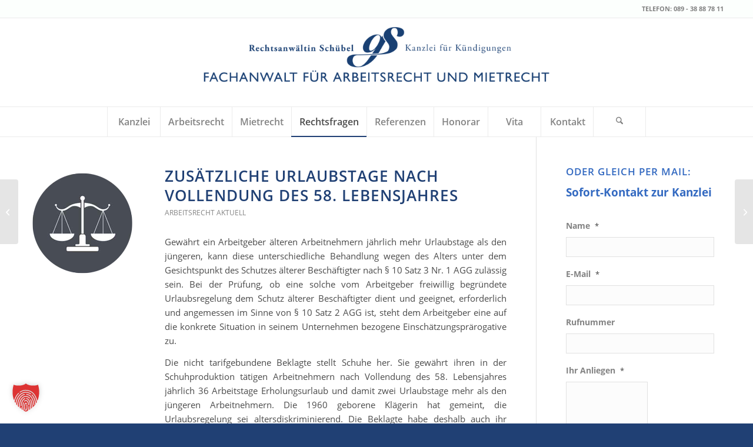

--- FILE ---
content_type: text/html; charset=UTF-8
request_url: https://www.rechtsanwalt-schuebel.de/zusaetzliche-urlaubstage-nach-vollendung-des-58-lebensjahres/
body_size: 31792
content:
<!DOCTYPE html>
<html lang="de" class="html_stretched responsive av-preloader-disabled  html_header_top html_logo_center html_bottom_nav_header html_menu_right html_custom html_header_sticky html_header_shrinking_disabled html_header_topbar_active html_mobile_menu_tablet html_header_searchicon html_content_align_center html_header_unstick_top_disabled html_header_stretch_disabled html_elegant-blog html_modern-blog html_av-submenu-hidden html_av-submenu-display-click html_av-overlay-side html_av-overlay-side-classic html_av-submenu-noclone html_entry_id_801 av-cookies-no-cookie-consent av-no-preview av-default-lightbox html_text_menu_active av-mobile-menu-switch-default">
<head>
<meta charset="UTF-8" />
<script type="text/javascript">
/* <![CDATA[ */
var gform;gform||(document.addEventListener("gform_main_scripts_loaded",function(){gform.scriptsLoaded=!0}),document.addEventListener("gform/theme/scripts_loaded",function(){gform.themeScriptsLoaded=!0}),window.addEventListener("DOMContentLoaded",function(){gform.domLoaded=!0}),gform={domLoaded:!1,scriptsLoaded:!1,themeScriptsLoaded:!1,isFormEditor:()=>"function"==typeof InitializeEditor,callIfLoaded:function(o){return!(!gform.domLoaded||!gform.scriptsLoaded||!gform.themeScriptsLoaded&&!gform.isFormEditor()||(gform.isFormEditor()&&console.warn("The use of gform.initializeOnLoaded() is deprecated in the form editor context and will be removed in Gravity Forms 3.1."),o(),0))},initializeOnLoaded:function(o){gform.callIfLoaded(o)||(document.addEventListener("gform_main_scripts_loaded",()=>{gform.scriptsLoaded=!0,gform.callIfLoaded(o)}),document.addEventListener("gform/theme/scripts_loaded",()=>{gform.themeScriptsLoaded=!0,gform.callIfLoaded(o)}),window.addEventListener("DOMContentLoaded",()=>{gform.domLoaded=!0,gform.callIfLoaded(o)}))},hooks:{action:{},filter:{}},addAction:function(o,r,e,t){gform.addHook("action",o,r,e,t)},addFilter:function(o,r,e,t){gform.addHook("filter",o,r,e,t)},doAction:function(o){gform.doHook("action",o,arguments)},applyFilters:function(o){return gform.doHook("filter",o,arguments)},removeAction:function(o,r){gform.removeHook("action",o,r)},removeFilter:function(o,r,e){gform.removeHook("filter",o,r,e)},addHook:function(o,r,e,t,n){null==gform.hooks[o][r]&&(gform.hooks[o][r]=[]);var d=gform.hooks[o][r];null==n&&(n=r+"_"+d.length),gform.hooks[o][r].push({tag:n,callable:e,priority:t=null==t?10:t})},doHook:function(r,o,e){var t;if(e=Array.prototype.slice.call(e,1),null!=gform.hooks[r][o]&&((o=gform.hooks[r][o]).sort(function(o,r){return o.priority-r.priority}),o.forEach(function(o){"function"!=typeof(t=o.callable)&&(t=window[t]),"action"==r?t.apply(null,e):e[0]=t.apply(null,e)})),"filter"==r)return e[0]},removeHook:function(o,r,t,n){var e;null!=gform.hooks[o][r]&&(e=(e=gform.hooks[o][r]).filter(function(o,r,e){return!!(null!=n&&n!=o.tag||null!=t&&t!=o.priority)}),gform.hooks[o][r]=e)}});
/* ]]> */
</script>



<!-- mobile setting -->
<meta name="viewport" content="width=device-width, initial-scale=1">

<!-- Scripts/CSS and wp_head hook -->
<meta name='robots' content='index, follow, max-image-preview:large, max-snippet:-1, max-video-preview:-1' />

	<!-- This site is optimized with the Yoast SEO plugin v26.7 - https://yoast.com/wordpress/plugins/seo/ -->
	<title>Zusätzliche Urlaubstage nach Vollendung des 58. Lebensjahres - Fachanwalt Mietrecht München</title><link rel="preload" data-rocket-preload as="image" href="https://www.rechtsanwalt-schuebel.de/wp-content/uploads/2018/04/Rechtsanwalt-Muenchen-Arbeitsrecht-Mietrecht-Logo.png" imagesrcset="https://www.rechtsanwalt-schuebel.de/wp-content/uploads/2018/04/Rechtsanwalt-Muenchen-Arbeitsrecht-Mietrecht-Logo.png 2811w, https://www.rechtsanwalt-schuebel.de/wp-content/uploads/2018/04/Rechtsanwalt-Muenchen-Arbeitsrecht-Mietrecht-Logo-300x50.png 300w, https://www.rechtsanwalt-schuebel.de/wp-content/uploads/2018/04/Rechtsanwalt-Muenchen-Arbeitsrecht-Mietrecht-Logo-768x128.png 768w, https://www.rechtsanwalt-schuebel.de/wp-content/uploads/2018/04/Rechtsanwalt-Muenchen-Arbeitsrecht-Mietrecht-Logo-1030x172.png 1030w, https://www.rechtsanwalt-schuebel.de/wp-content/uploads/2018/04/Rechtsanwalt-Muenchen-Arbeitsrecht-Mietrecht-Logo-1500x250.png 1500w, https://www.rechtsanwalt-schuebel.de/wp-content/uploads/2018/04/Rechtsanwalt-Muenchen-Arbeitsrecht-Mietrecht-Logo-705x118.png 705w, https://www.rechtsanwalt-schuebel.de/wp-content/uploads/2018/04/Rechtsanwalt-Muenchen-Arbeitsrecht-Mietrecht-Logo-450x75.png 450w" imagesizes="(max-width: 2811px) 100vw, 2811px" fetchpriority="high">
	<link rel="canonical" href="https://www.rechtsanwalt-schuebel.de/zusaetzliche-urlaubstage-nach-vollendung-des-58-lebensjahres/" />
	<meta property="og:locale" content="de_DE" />
	<meta property="og:type" content="article" />
	<meta property="og:title" content="Zusätzliche Urlaubstage nach Vollendung des 58. Lebensjahres - Fachanwalt Mietrecht München" />
	<meta property="og:description" content="Gewährt ein Arbeitgeber älteren Arbeitnehmern jährlich mehr Urlaubstage als den jüngeren, kann diese unterschiedliche Behandlung wegen des Alters unter dem Gesichtspunkt des Schutzes älterer Beschäftigter nach § 10 Satz 3 Nr. 1 AGG zulässig sein. Bei der Prüfung, ob eine solche vom Arbeitgeber freiwillig begründete Urlaubsregelung dem Schutz älterer Beschäftigter dient und geeignet, erforderlich und [&hellip;]" />
	<meta property="og:url" content="https://www.rechtsanwalt-schuebel.de/zusaetzliche-urlaubstage-nach-vollendung-des-58-lebensjahres/" />
	<meta property="og:site_name" content="Fachanwalt Mietrecht München" />
	<meta property="article:published_time" content="2014-10-21T10:40:17+00:00" />
	<meta property="article:modified_time" content="2015-10-31T03:21:07+00:00" />
	<meta property="og:image" content="https://www.rechtsanwalt-schuebel.de/wp-content/uploads/2014/11/rechtsfragen-news.png" />
	<meta property="og:image:width" content="180" />
	<meta property="og:image:height" content="180" />
	<meta property="og:image:type" content="image/png" />
	<meta name="author" content="Rechtsanwältin Gundelind Schübel" />
	<meta name="twitter:label1" content="Verfasst von" />
	<meta name="twitter:data1" content="Rechtsanwältin Gundelind Schübel" />
	<meta name="twitter:label2" content="Geschätzte Lesezeit" />
	<meta name="twitter:data2" content="1 Minute" />
	<script type="application/ld+json" class="yoast-schema-graph">{"@context":"https://schema.org","@graph":[{"@type":"Article","@id":"https://www.rechtsanwalt-schuebel.de/zusaetzliche-urlaubstage-nach-vollendung-des-58-lebensjahres/#article","isPartOf":{"@id":"https://www.rechtsanwalt-schuebel.de/zusaetzliche-urlaubstage-nach-vollendung-des-58-lebensjahres/"},"author":{"name":"Rechtsanwältin Gundelind Schübel","@id":"https://www.rechtsanwalt-schuebel.de/#/schema/person/b2dac82832b188044ee67b5292037af0"},"headline":"Zusätzliche Urlaubstage nach Vollendung des 58. Lebensjahres","datePublished":"2014-10-21T10:40:17+00:00","dateModified":"2015-10-31T03:21:07+00:00","mainEntityOfPage":{"@id":"https://www.rechtsanwalt-schuebel.de/zusaetzliche-urlaubstage-nach-vollendung-des-58-lebensjahres/"},"wordCount":297,"image":{"@id":"https://www.rechtsanwalt-schuebel.de/zusaetzliche-urlaubstage-nach-vollendung-des-58-lebensjahres/#primaryimage"},"thumbnailUrl":"https://www.rechtsanwalt-schuebel.de/wp-content/uploads/2014/11/rechtsfragen-news.png","articleSection":["Arbeitsrecht aktuell"],"inLanguage":"de"},{"@type":"WebPage","@id":"https://www.rechtsanwalt-schuebel.de/zusaetzliche-urlaubstage-nach-vollendung-des-58-lebensjahres/","url":"https://www.rechtsanwalt-schuebel.de/zusaetzliche-urlaubstage-nach-vollendung-des-58-lebensjahres/","name":"Zusätzliche Urlaubstage nach Vollendung des 58. Lebensjahres - Fachanwalt Mietrecht München","isPartOf":{"@id":"https://www.rechtsanwalt-schuebel.de/#website"},"primaryImageOfPage":{"@id":"https://www.rechtsanwalt-schuebel.de/zusaetzliche-urlaubstage-nach-vollendung-des-58-lebensjahres/#primaryimage"},"image":{"@id":"https://www.rechtsanwalt-schuebel.de/zusaetzliche-urlaubstage-nach-vollendung-des-58-lebensjahres/#primaryimage"},"thumbnailUrl":"https://www.rechtsanwalt-schuebel.de/wp-content/uploads/2014/11/rechtsfragen-news.png","datePublished":"2014-10-21T10:40:17+00:00","dateModified":"2015-10-31T03:21:07+00:00","author":{"@id":"https://www.rechtsanwalt-schuebel.de/#/schema/person/b2dac82832b188044ee67b5292037af0"},"breadcrumb":{"@id":"https://www.rechtsanwalt-schuebel.de/zusaetzliche-urlaubstage-nach-vollendung-des-58-lebensjahres/#breadcrumb"},"inLanguage":"de","potentialAction":[{"@type":"ReadAction","target":["https://www.rechtsanwalt-schuebel.de/zusaetzliche-urlaubstage-nach-vollendung-des-58-lebensjahres/"]}]},{"@type":"ImageObject","inLanguage":"de","@id":"https://www.rechtsanwalt-schuebel.de/zusaetzliche-urlaubstage-nach-vollendung-des-58-lebensjahres/#primaryimage","url":"https://www.rechtsanwalt-schuebel.de/wp-content/uploads/2014/11/rechtsfragen-news.png","contentUrl":"https://www.rechtsanwalt-schuebel.de/wp-content/uploads/2014/11/rechtsfragen-news.png","width":180,"height":180,"caption":"Schadensersatzpflicht des Mieters bei Rückgabe"},{"@type":"BreadcrumbList","@id":"https://www.rechtsanwalt-schuebel.de/zusaetzliche-urlaubstage-nach-vollendung-des-58-lebensjahres/#breadcrumb","itemListElement":[{"@type":"ListItem","position":1,"name":"Startseite","item":"https://www.rechtsanwalt-schuebel.de/kuendigung-fachanwalt-arbeitsrecht-mietrecht/"},{"@type":"ListItem","position":2,"name":"Zusätzliche Urlaubstage nach Vollendung des 58. Lebensjahres"}]},{"@type":"WebSite","@id":"https://www.rechtsanwalt-schuebel.de/#website","url":"https://www.rechtsanwalt-schuebel.de/","name":"Fachanwalt Mietrecht München","description":"Rechtsanwalt Gundelind Schübel","potentialAction":[{"@type":"SearchAction","target":{"@type":"EntryPoint","urlTemplate":"https://www.rechtsanwalt-schuebel.de/?s={search_term_string}"},"query-input":{"@type":"PropertyValueSpecification","valueRequired":true,"valueName":"search_term_string"}}],"inLanguage":"de"},{"@type":"Person","@id":"https://www.rechtsanwalt-schuebel.de/#/schema/person/b2dac82832b188044ee67b5292037af0","name":"Rechtsanwältin Gundelind Schübel","image":{"@type":"ImageObject","inLanguage":"de","@id":"https://www.rechtsanwalt-schuebel.de/#/schema/person/image/","url":"https://secure.gravatar.com/avatar/774cff5f7f1e01c223bb84b1e2053d9b45b43864d744389015a30e0839518670?s=96&d=mm&r=g","contentUrl":"https://secure.gravatar.com/avatar/774cff5f7f1e01c223bb84b1e2053d9b45b43864d744389015a30e0839518670?s=96&d=mm&r=g","caption":"Rechtsanwältin Gundelind Schübel"},"url":"https://www.rechtsanwalt-schuebel.de/author/rechtsanwaeltin-gundelind-schuebel/"}]}</script>
	<!-- / Yoast SEO plugin. -->



<link rel="alternate" type="application/rss+xml" title="Fachanwalt Mietrecht München &raquo; Feed" href="https://www.rechtsanwalt-schuebel.de/feed/" />
<link rel="alternate" type="application/rss+xml" title="Fachanwalt Mietrecht München &raquo; Kommentar-Feed" href="https://www.rechtsanwalt-schuebel.de/comments/feed/" />
<link rel="alternate" title="oEmbed (JSON)" type="application/json+oembed" href="https://www.rechtsanwalt-schuebel.de/wp-json/oembed/1.0/embed?url=https%3A%2F%2Fwww.rechtsanwalt-schuebel.de%2Fzusaetzliche-urlaubstage-nach-vollendung-des-58-lebensjahres%2F" />
<link rel="alternate" title="oEmbed (XML)" type="text/xml+oembed" href="https://www.rechtsanwalt-schuebel.de/wp-json/oembed/1.0/embed?url=https%3A%2F%2Fwww.rechtsanwalt-schuebel.de%2Fzusaetzliche-urlaubstage-nach-vollendung-des-58-lebensjahres%2F&#038;format=xml" />
<style id='wp-img-auto-sizes-contain-inline-css' type='text/css'>
img:is([sizes=auto i],[sizes^="auto," i]){contain-intrinsic-size:3000px 1500px}
/*# sourceURL=wp-img-auto-sizes-contain-inline-css */
</style>
<link data-minify="1" rel='stylesheet' id='avia-grid-css' href='https://www.rechtsanwalt-schuebel.de/wp-content/cache/min/1/wp-content/themes/enfold/css/grid.css?ver=1768657927' type='text/css' media='all' />
<link data-minify="1" rel='stylesheet' id='avia-base-css' href='https://www.rechtsanwalt-schuebel.de/wp-content/cache/min/1/wp-content/themes/enfold/css/base.css?ver=1768657927' type='text/css' media='all' />
<link data-minify="1" rel='stylesheet' id='avia-layout-css' href='https://www.rechtsanwalt-schuebel.de/wp-content/cache/min/1/wp-content/themes/enfold/css/layout.css?ver=1768657927' type='text/css' media='all' />
<link data-minify="1" rel='stylesheet' id='avia-module-audioplayer-css' href='https://www.rechtsanwalt-schuebel.de/wp-content/cache/min/1/wp-content/themes/enfold/config-templatebuilder/avia-shortcodes/audio-player/audio-player.css?ver=1768657927' type='text/css' media='all' />
<link data-minify="1" rel='stylesheet' id='avia-module-blog-css' href='https://www.rechtsanwalt-schuebel.de/wp-content/cache/min/1/wp-content/themes/enfold/config-templatebuilder/avia-shortcodes/blog/blog.css?ver=1768657927' type='text/css' media='all' />
<link data-minify="1" rel='stylesheet' id='avia-module-postslider-css' href='https://www.rechtsanwalt-schuebel.de/wp-content/cache/min/1/wp-content/themes/enfold/config-templatebuilder/avia-shortcodes/postslider/postslider.css?ver=1768657927' type='text/css' media='all' />
<link data-minify="1" rel='stylesheet' id='avia-module-button-css' href='https://www.rechtsanwalt-schuebel.de/wp-content/cache/min/1/wp-content/themes/enfold/config-templatebuilder/avia-shortcodes/buttons/buttons.css?ver=1768657927' type='text/css' media='all' />
<link data-minify="1" rel='stylesheet' id='avia-module-buttonrow-css' href='https://www.rechtsanwalt-schuebel.de/wp-content/cache/min/1/wp-content/themes/enfold/config-templatebuilder/avia-shortcodes/buttonrow/buttonrow.css?ver=1768657927' type='text/css' media='all' />
<link data-minify="1" rel='stylesheet' id='avia-module-button-fullwidth-css' href='https://www.rechtsanwalt-schuebel.de/wp-content/cache/min/1/wp-content/themes/enfold/config-templatebuilder/avia-shortcodes/buttons_fullwidth/buttons_fullwidth.css?ver=1768657927' type='text/css' media='all' />
<link data-minify="1" rel='stylesheet' id='avia-module-catalogue-css' href='https://www.rechtsanwalt-schuebel.de/wp-content/cache/min/1/wp-content/themes/enfold/config-templatebuilder/avia-shortcodes/catalogue/catalogue.css?ver=1768657927' type='text/css' media='all' />
<link data-minify="1" rel='stylesheet' id='avia-module-comments-css' href='https://www.rechtsanwalt-schuebel.de/wp-content/cache/min/1/wp-content/themes/enfold/config-templatebuilder/avia-shortcodes/comments/comments.css?ver=1768657927' type='text/css' media='all' />
<link data-minify="1" rel='stylesheet' id='avia-module-contact-css' href='https://www.rechtsanwalt-schuebel.de/wp-content/cache/min/1/wp-content/themes/enfold/config-templatebuilder/avia-shortcodes/contact/contact.css?ver=1768657927' type='text/css' media='all' />
<link data-minify="1" rel='stylesheet' id='avia-module-slideshow-css' href='https://www.rechtsanwalt-schuebel.de/wp-content/cache/min/1/wp-content/themes/enfold/config-templatebuilder/avia-shortcodes/slideshow/slideshow.css?ver=1768657927' type='text/css' media='all' />
<link data-minify="1" rel='stylesheet' id='avia-module-slideshow-contentpartner-css' href='https://www.rechtsanwalt-schuebel.de/wp-content/cache/min/1/wp-content/themes/enfold/config-templatebuilder/avia-shortcodes/contentslider/contentslider.css?ver=1768657927' type='text/css' media='all' />
<link data-minify="1" rel='stylesheet' id='avia-module-countdown-css' href='https://www.rechtsanwalt-schuebel.de/wp-content/cache/min/1/wp-content/themes/enfold/config-templatebuilder/avia-shortcodes/countdown/countdown.css?ver=1768657927' type='text/css' media='all' />
<link data-minify="1" rel='stylesheet' id='avia-module-dynamic-field-css' href='https://www.rechtsanwalt-schuebel.de/wp-content/cache/min/1/wp-content/themes/enfold/config-templatebuilder/avia-shortcodes/dynamic_field/dynamic_field.css?ver=1768657927' type='text/css' media='all' />
<link data-minify="1" rel='stylesheet' id='avia-module-gallery-css' href='https://www.rechtsanwalt-schuebel.de/wp-content/cache/min/1/wp-content/themes/enfold/config-templatebuilder/avia-shortcodes/gallery/gallery.css?ver=1768657927' type='text/css' media='all' />
<link data-minify="1" rel='stylesheet' id='avia-module-gallery-hor-css' href='https://www.rechtsanwalt-schuebel.de/wp-content/cache/min/1/wp-content/themes/enfold/config-templatebuilder/avia-shortcodes/gallery_horizontal/gallery_horizontal.css?ver=1768657927' type='text/css' media='all' />
<link data-minify="1" rel='stylesheet' id='avia-module-maps-css' href='https://www.rechtsanwalt-schuebel.de/wp-content/cache/min/1/wp-content/themes/enfold/config-templatebuilder/avia-shortcodes/google_maps/google_maps.css?ver=1768657927' type='text/css' media='all' />
<link data-minify="1" rel='stylesheet' id='avia-module-gridrow-css' href='https://www.rechtsanwalt-schuebel.de/wp-content/cache/min/1/wp-content/themes/enfold/config-templatebuilder/avia-shortcodes/grid_row/grid_row.css?ver=1768657927' type='text/css' media='all' />
<link data-minify="1" rel='stylesheet' id='avia-module-heading-css' href='https://www.rechtsanwalt-schuebel.de/wp-content/cache/min/1/wp-content/themes/enfold/config-templatebuilder/avia-shortcodes/heading/heading.css?ver=1768657927' type='text/css' media='all' />
<link data-minify="1" rel='stylesheet' id='avia-module-rotator-css' href='https://www.rechtsanwalt-schuebel.de/wp-content/cache/min/1/wp-content/themes/enfold/config-templatebuilder/avia-shortcodes/headline_rotator/headline_rotator.css?ver=1768657927' type='text/css' media='all' />
<link data-minify="1" rel='stylesheet' id='avia-module-hr-css' href='https://www.rechtsanwalt-schuebel.de/wp-content/cache/min/1/wp-content/themes/enfold/config-templatebuilder/avia-shortcodes/hr/hr.css?ver=1768657927' type='text/css' media='all' />
<link data-minify="1" rel='stylesheet' id='avia-module-icon-css' href='https://www.rechtsanwalt-schuebel.de/wp-content/cache/min/1/wp-content/themes/enfold/config-templatebuilder/avia-shortcodes/icon/icon.css?ver=1768657927' type='text/css' media='all' />
<link data-minify="1" rel='stylesheet' id='avia-module-icon-circles-css' href='https://www.rechtsanwalt-schuebel.de/wp-content/cache/min/1/wp-content/themes/enfold/config-templatebuilder/avia-shortcodes/icon_circles/icon_circles.css?ver=1768657927' type='text/css' media='all' />
<link data-minify="1" rel='stylesheet' id='avia-module-iconbox-css' href='https://www.rechtsanwalt-schuebel.de/wp-content/cache/min/1/wp-content/themes/enfold/config-templatebuilder/avia-shortcodes/iconbox/iconbox.css?ver=1768657927' type='text/css' media='all' />
<link data-minify="1" rel='stylesheet' id='avia-module-icongrid-css' href='https://www.rechtsanwalt-schuebel.de/wp-content/cache/min/1/wp-content/themes/enfold/config-templatebuilder/avia-shortcodes/icongrid/icongrid.css?ver=1768657927' type='text/css' media='all' />
<link data-minify="1" rel='stylesheet' id='avia-module-iconlist-css' href='https://www.rechtsanwalt-schuebel.de/wp-content/cache/min/1/wp-content/themes/enfold/config-templatebuilder/avia-shortcodes/iconlist/iconlist.css?ver=1768657927' type='text/css' media='all' />
<link data-minify="1" rel='stylesheet' id='avia-module-image-css' href='https://www.rechtsanwalt-schuebel.de/wp-content/cache/min/1/wp-content/themes/enfold/config-templatebuilder/avia-shortcodes/image/image.css?ver=1768657927' type='text/css' media='all' />
<link data-minify="1" rel='stylesheet' id='avia-module-image-diff-css' href='https://www.rechtsanwalt-schuebel.de/wp-content/cache/min/1/wp-content/themes/enfold/config-templatebuilder/avia-shortcodes/image_diff/image_diff.css?ver=1768657927' type='text/css' media='all' />
<link data-minify="1" rel='stylesheet' id='avia-module-hotspot-css' href='https://www.rechtsanwalt-schuebel.de/wp-content/cache/min/1/wp-content/themes/enfold/config-templatebuilder/avia-shortcodes/image_hotspots/image_hotspots.css?ver=1768657927' type='text/css' media='all' />
<link data-minify="1" rel='stylesheet' id='avia-module-sc-lottie-animation-css' href='https://www.rechtsanwalt-schuebel.de/wp-content/cache/min/1/wp-content/themes/enfold/config-templatebuilder/avia-shortcodes/lottie_animation/lottie_animation.css?ver=1768657927' type='text/css' media='all' />
<link data-minify="1" rel='stylesheet' id='avia-module-magazine-css' href='https://www.rechtsanwalt-schuebel.de/wp-content/cache/min/1/wp-content/themes/enfold/config-templatebuilder/avia-shortcodes/magazine/magazine.css?ver=1768657927' type='text/css' media='all' />
<link data-minify="1" rel='stylesheet' id='avia-module-masonry-css' href='https://www.rechtsanwalt-schuebel.de/wp-content/cache/min/1/wp-content/themes/enfold/config-templatebuilder/avia-shortcodes/masonry_entries/masonry_entries.css?ver=1768657927' type='text/css' media='all' />
<link data-minify="1" rel='stylesheet' id='avia-siteloader-css' href='https://www.rechtsanwalt-schuebel.de/wp-content/cache/min/1/wp-content/themes/enfold/css/avia-snippet-site-preloader.css?ver=1768657927' type='text/css' media='all' />
<link data-minify="1" rel='stylesheet' id='avia-module-menu-css' href='https://www.rechtsanwalt-schuebel.de/wp-content/cache/min/1/wp-content/themes/enfold/config-templatebuilder/avia-shortcodes/menu/menu.css?ver=1768657927' type='text/css' media='all' />
<link data-minify="1" rel='stylesheet' id='avia-module-notification-css' href='https://www.rechtsanwalt-schuebel.de/wp-content/cache/min/1/wp-content/themes/enfold/config-templatebuilder/avia-shortcodes/notification/notification.css?ver=1768657927' type='text/css' media='all' />
<link data-minify="1" rel='stylesheet' id='avia-module-numbers-css' href='https://www.rechtsanwalt-schuebel.de/wp-content/cache/min/1/wp-content/themes/enfold/config-templatebuilder/avia-shortcodes/numbers/numbers.css?ver=1768657927' type='text/css' media='all' />
<link data-minify="1" rel='stylesheet' id='avia-module-portfolio-css' href='https://www.rechtsanwalt-schuebel.de/wp-content/cache/min/1/wp-content/themes/enfold/config-templatebuilder/avia-shortcodes/portfolio/portfolio.css?ver=1768657927' type='text/css' media='all' />
<link data-minify="1" rel='stylesheet' id='avia-module-post-metadata-css' href='https://www.rechtsanwalt-schuebel.de/wp-content/cache/min/1/wp-content/themes/enfold/config-templatebuilder/avia-shortcodes/post_metadata/post_metadata.css?ver=1768657927' type='text/css' media='all' />
<link data-minify="1" rel='stylesheet' id='avia-module-progress-bar-css' href='https://www.rechtsanwalt-schuebel.de/wp-content/cache/min/1/wp-content/themes/enfold/config-templatebuilder/avia-shortcodes/progressbar/progressbar.css?ver=1768657927' type='text/css' media='all' />
<link data-minify="1" rel='stylesheet' id='avia-module-promobox-css' href='https://www.rechtsanwalt-schuebel.de/wp-content/cache/min/1/wp-content/themes/enfold/config-templatebuilder/avia-shortcodes/promobox/promobox.css?ver=1768657927' type='text/css' media='all' />
<link data-minify="1" rel='stylesheet' id='avia-sc-search-css' href='https://www.rechtsanwalt-schuebel.de/wp-content/cache/min/1/wp-content/themes/enfold/config-templatebuilder/avia-shortcodes/search/search.css?ver=1768657927' type='text/css' media='all' />
<link data-minify="1" rel='stylesheet' id='avia-module-slideshow-accordion-css' href='https://www.rechtsanwalt-schuebel.de/wp-content/cache/min/1/wp-content/themes/enfold/config-templatebuilder/avia-shortcodes/slideshow_accordion/slideshow_accordion.css?ver=1768657927' type='text/css' media='all' />
<link data-minify="1" rel='stylesheet' id='avia-module-slideshow-feature-image-css' href='https://www.rechtsanwalt-schuebel.de/wp-content/cache/min/1/wp-content/themes/enfold/config-templatebuilder/avia-shortcodes/slideshow_feature_image/slideshow_feature_image.css?ver=1768657927' type='text/css' media='all' />
<link data-minify="1" rel='stylesheet' id='avia-module-slideshow-fullsize-css' href='https://www.rechtsanwalt-schuebel.de/wp-content/cache/min/1/wp-content/themes/enfold/config-templatebuilder/avia-shortcodes/slideshow_fullsize/slideshow_fullsize.css?ver=1768657927' type='text/css' media='all' />
<link data-minify="1" rel='stylesheet' id='avia-module-slideshow-fullscreen-css' href='https://www.rechtsanwalt-schuebel.de/wp-content/cache/min/1/wp-content/themes/enfold/config-templatebuilder/avia-shortcodes/slideshow_fullscreen/slideshow_fullscreen.css?ver=1768657927' type='text/css' media='all' />
<link data-minify="1" rel='stylesheet' id='avia-module-slideshow-ls-css' href='https://www.rechtsanwalt-schuebel.de/wp-content/cache/min/1/wp-content/themes/enfold/config-templatebuilder/avia-shortcodes/slideshow_layerslider/slideshow_layerslider.css?ver=1768657927' type='text/css' media='all' />
<link data-minify="1" rel='stylesheet' id='avia-module-social-css' href='https://www.rechtsanwalt-schuebel.de/wp-content/cache/min/1/wp-content/themes/enfold/config-templatebuilder/avia-shortcodes/social_share/social_share.css?ver=1768657927' type='text/css' media='all' />
<link data-minify="1" rel='stylesheet' id='avia-module-tabsection-css' href='https://www.rechtsanwalt-schuebel.de/wp-content/cache/min/1/wp-content/themes/enfold/config-templatebuilder/avia-shortcodes/tab_section/tab_section.css?ver=1768657927' type='text/css' media='all' />
<link data-minify="1" rel='stylesheet' id='avia-module-table-css' href='https://www.rechtsanwalt-schuebel.de/wp-content/cache/min/1/wp-content/themes/enfold/config-templatebuilder/avia-shortcodes/table/table.css?ver=1768657927' type='text/css' media='all' />
<link data-minify="1" rel='stylesheet' id='avia-module-tabs-css' href='https://www.rechtsanwalt-schuebel.de/wp-content/cache/min/1/wp-content/themes/enfold/config-templatebuilder/avia-shortcodes/tabs/tabs.css?ver=1768657927' type='text/css' media='all' />
<link data-minify="1" rel='stylesheet' id='avia-module-team-css' href='https://www.rechtsanwalt-schuebel.de/wp-content/cache/min/1/wp-content/themes/enfold/config-templatebuilder/avia-shortcodes/team/team.css?ver=1768657927' type='text/css' media='all' />
<link data-minify="1" rel='stylesheet' id='avia-module-testimonials-css' href='https://www.rechtsanwalt-schuebel.de/wp-content/cache/min/1/wp-content/themes/enfold/config-templatebuilder/avia-shortcodes/testimonials/testimonials.css?ver=1768657927' type='text/css' media='all' />
<link data-minify="1" rel='stylesheet' id='avia-module-timeline-css' href='https://www.rechtsanwalt-schuebel.de/wp-content/cache/min/1/wp-content/themes/enfold/config-templatebuilder/avia-shortcodes/timeline/timeline.css?ver=1768657927' type='text/css' media='all' />
<link data-minify="1" rel='stylesheet' id='avia-module-toggles-css' href='https://www.rechtsanwalt-schuebel.de/wp-content/cache/min/1/wp-content/themes/enfold/config-templatebuilder/avia-shortcodes/toggles/toggles.css?ver=1768657927' type='text/css' media='all' />
<link data-minify="1" rel='stylesheet' id='avia-module-video-css' href='https://www.rechtsanwalt-schuebel.de/wp-content/cache/min/1/wp-content/themes/enfold/config-templatebuilder/avia-shortcodes/video/video.css?ver=1768657927' type='text/css' media='all' />
<style id='wp-block-library-inline-css' type='text/css'>
:root{--wp-block-synced-color:#7a00df;--wp-block-synced-color--rgb:122,0,223;--wp-bound-block-color:var(--wp-block-synced-color);--wp-editor-canvas-background:#ddd;--wp-admin-theme-color:#007cba;--wp-admin-theme-color--rgb:0,124,186;--wp-admin-theme-color-darker-10:#006ba1;--wp-admin-theme-color-darker-10--rgb:0,107,160.5;--wp-admin-theme-color-darker-20:#005a87;--wp-admin-theme-color-darker-20--rgb:0,90,135;--wp-admin-border-width-focus:2px}@media (min-resolution:192dpi){:root{--wp-admin-border-width-focus:1.5px}}.wp-element-button{cursor:pointer}:root .has-very-light-gray-background-color{background-color:#eee}:root .has-very-dark-gray-background-color{background-color:#313131}:root .has-very-light-gray-color{color:#eee}:root .has-very-dark-gray-color{color:#313131}:root .has-vivid-green-cyan-to-vivid-cyan-blue-gradient-background{background:linear-gradient(135deg,#00d084,#0693e3)}:root .has-purple-crush-gradient-background{background:linear-gradient(135deg,#34e2e4,#4721fb 50%,#ab1dfe)}:root .has-hazy-dawn-gradient-background{background:linear-gradient(135deg,#faaca8,#dad0ec)}:root .has-subdued-olive-gradient-background{background:linear-gradient(135deg,#fafae1,#67a671)}:root .has-atomic-cream-gradient-background{background:linear-gradient(135deg,#fdd79a,#004a59)}:root .has-nightshade-gradient-background{background:linear-gradient(135deg,#330968,#31cdcf)}:root .has-midnight-gradient-background{background:linear-gradient(135deg,#020381,#2874fc)}:root{--wp--preset--font-size--normal:16px;--wp--preset--font-size--huge:42px}.has-regular-font-size{font-size:1em}.has-larger-font-size{font-size:2.625em}.has-normal-font-size{font-size:var(--wp--preset--font-size--normal)}.has-huge-font-size{font-size:var(--wp--preset--font-size--huge)}.has-text-align-center{text-align:center}.has-text-align-left{text-align:left}.has-text-align-right{text-align:right}.has-fit-text{white-space:nowrap!important}#end-resizable-editor-section{display:none}.aligncenter{clear:both}.items-justified-left{justify-content:flex-start}.items-justified-center{justify-content:center}.items-justified-right{justify-content:flex-end}.items-justified-space-between{justify-content:space-between}.screen-reader-text{border:0;clip-path:inset(50%);height:1px;margin:-1px;overflow:hidden;padding:0;position:absolute;width:1px;word-wrap:normal!important}.screen-reader-text:focus{background-color:#ddd;clip-path:none;color:#444;display:block;font-size:1em;height:auto;left:5px;line-height:normal;padding:15px 23px 14px;text-decoration:none;top:5px;width:auto;z-index:100000}html :where(.has-border-color){border-style:solid}html :where([style*=border-top-color]){border-top-style:solid}html :where([style*=border-right-color]){border-right-style:solid}html :where([style*=border-bottom-color]){border-bottom-style:solid}html :where([style*=border-left-color]){border-left-style:solid}html :where([style*=border-width]){border-style:solid}html :where([style*=border-top-width]){border-top-style:solid}html :where([style*=border-right-width]){border-right-style:solid}html :where([style*=border-bottom-width]){border-bottom-style:solid}html :where([style*=border-left-width]){border-left-style:solid}html :where(img[class*=wp-image-]){height:auto;max-width:100%}:where(figure){margin:0 0 1em}html :where(.is-position-sticky){--wp-admin--admin-bar--position-offset:var(--wp-admin--admin-bar--height,0px)}@media screen and (max-width:600px){html :where(.is-position-sticky){--wp-admin--admin-bar--position-offset:0px}}

/*# sourceURL=wp-block-library-inline-css */
</style><style id='global-styles-inline-css' type='text/css'>
:root{--wp--preset--aspect-ratio--square: 1;--wp--preset--aspect-ratio--4-3: 4/3;--wp--preset--aspect-ratio--3-4: 3/4;--wp--preset--aspect-ratio--3-2: 3/2;--wp--preset--aspect-ratio--2-3: 2/3;--wp--preset--aspect-ratio--16-9: 16/9;--wp--preset--aspect-ratio--9-16: 9/16;--wp--preset--color--black: #000000;--wp--preset--color--cyan-bluish-gray: #abb8c3;--wp--preset--color--white: #ffffff;--wp--preset--color--pale-pink: #f78da7;--wp--preset--color--vivid-red: #cf2e2e;--wp--preset--color--luminous-vivid-orange: #ff6900;--wp--preset--color--luminous-vivid-amber: #fcb900;--wp--preset--color--light-green-cyan: #7bdcb5;--wp--preset--color--vivid-green-cyan: #00d084;--wp--preset--color--pale-cyan-blue: #8ed1fc;--wp--preset--color--vivid-cyan-blue: #0693e3;--wp--preset--color--vivid-purple: #9b51e0;--wp--preset--color--metallic-red: #b02b2c;--wp--preset--color--maximum-yellow-red: #edae44;--wp--preset--color--yellow-sun: #eeee22;--wp--preset--color--palm-leaf: #83a846;--wp--preset--color--aero: #7bb0e7;--wp--preset--color--old-lavender: #745f7e;--wp--preset--color--steel-teal: #5f8789;--wp--preset--color--raspberry-pink: #d65799;--wp--preset--color--medium-turquoise: #4ecac2;--wp--preset--gradient--vivid-cyan-blue-to-vivid-purple: linear-gradient(135deg,rgb(6,147,227) 0%,rgb(155,81,224) 100%);--wp--preset--gradient--light-green-cyan-to-vivid-green-cyan: linear-gradient(135deg,rgb(122,220,180) 0%,rgb(0,208,130) 100%);--wp--preset--gradient--luminous-vivid-amber-to-luminous-vivid-orange: linear-gradient(135deg,rgb(252,185,0) 0%,rgb(255,105,0) 100%);--wp--preset--gradient--luminous-vivid-orange-to-vivid-red: linear-gradient(135deg,rgb(255,105,0) 0%,rgb(207,46,46) 100%);--wp--preset--gradient--very-light-gray-to-cyan-bluish-gray: linear-gradient(135deg,rgb(238,238,238) 0%,rgb(169,184,195) 100%);--wp--preset--gradient--cool-to-warm-spectrum: linear-gradient(135deg,rgb(74,234,220) 0%,rgb(151,120,209) 20%,rgb(207,42,186) 40%,rgb(238,44,130) 60%,rgb(251,105,98) 80%,rgb(254,248,76) 100%);--wp--preset--gradient--blush-light-purple: linear-gradient(135deg,rgb(255,206,236) 0%,rgb(152,150,240) 100%);--wp--preset--gradient--blush-bordeaux: linear-gradient(135deg,rgb(254,205,165) 0%,rgb(254,45,45) 50%,rgb(107,0,62) 100%);--wp--preset--gradient--luminous-dusk: linear-gradient(135deg,rgb(255,203,112) 0%,rgb(199,81,192) 50%,rgb(65,88,208) 100%);--wp--preset--gradient--pale-ocean: linear-gradient(135deg,rgb(255,245,203) 0%,rgb(182,227,212) 50%,rgb(51,167,181) 100%);--wp--preset--gradient--electric-grass: linear-gradient(135deg,rgb(202,248,128) 0%,rgb(113,206,126) 100%);--wp--preset--gradient--midnight: linear-gradient(135deg,rgb(2,3,129) 0%,rgb(40,116,252) 100%);--wp--preset--font-size--small: 1rem;--wp--preset--font-size--medium: 1.125rem;--wp--preset--font-size--large: 1.75rem;--wp--preset--font-size--x-large: clamp(1.75rem, 3vw, 2.25rem);--wp--preset--spacing--20: 0.44rem;--wp--preset--spacing--30: 0.67rem;--wp--preset--spacing--40: 1rem;--wp--preset--spacing--50: 1.5rem;--wp--preset--spacing--60: 2.25rem;--wp--preset--spacing--70: 3.38rem;--wp--preset--spacing--80: 5.06rem;--wp--preset--shadow--natural: 6px 6px 9px rgba(0, 0, 0, 0.2);--wp--preset--shadow--deep: 12px 12px 50px rgba(0, 0, 0, 0.4);--wp--preset--shadow--sharp: 6px 6px 0px rgba(0, 0, 0, 0.2);--wp--preset--shadow--outlined: 6px 6px 0px -3px rgb(255, 255, 255), 6px 6px rgb(0, 0, 0);--wp--preset--shadow--crisp: 6px 6px 0px rgb(0, 0, 0);}:root { --wp--style--global--content-size: 800px;--wp--style--global--wide-size: 1130px; }:where(body) { margin: 0; }.wp-site-blocks > .alignleft { float: left; margin-right: 2em; }.wp-site-blocks > .alignright { float: right; margin-left: 2em; }.wp-site-blocks > .aligncenter { justify-content: center; margin-left: auto; margin-right: auto; }:where(.is-layout-flex){gap: 0.5em;}:where(.is-layout-grid){gap: 0.5em;}.is-layout-flow > .alignleft{float: left;margin-inline-start: 0;margin-inline-end: 2em;}.is-layout-flow > .alignright{float: right;margin-inline-start: 2em;margin-inline-end: 0;}.is-layout-flow > .aligncenter{margin-left: auto !important;margin-right: auto !important;}.is-layout-constrained > .alignleft{float: left;margin-inline-start: 0;margin-inline-end: 2em;}.is-layout-constrained > .alignright{float: right;margin-inline-start: 2em;margin-inline-end: 0;}.is-layout-constrained > .aligncenter{margin-left: auto !important;margin-right: auto !important;}.is-layout-constrained > :where(:not(.alignleft):not(.alignright):not(.alignfull)){max-width: var(--wp--style--global--content-size);margin-left: auto !important;margin-right: auto !important;}.is-layout-constrained > .alignwide{max-width: var(--wp--style--global--wide-size);}body .is-layout-flex{display: flex;}.is-layout-flex{flex-wrap: wrap;align-items: center;}.is-layout-flex > :is(*, div){margin: 0;}body .is-layout-grid{display: grid;}.is-layout-grid > :is(*, div){margin: 0;}body{padding-top: 0px;padding-right: 0px;padding-bottom: 0px;padding-left: 0px;}a:where(:not(.wp-element-button)){text-decoration: underline;}:root :where(.wp-element-button, .wp-block-button__link){background-color: #32373c;border-width: 0;color: #fff;font-family: inherit;font-size: inherit;font-style: inherit;font-weight: inherit;letter-spacing: inherit;line-height: inherit;padding-top: calc(0.667em + 2px);padding-right: calc(1.333em + 2px);padding-bottom: calc(0.667em + 2px);padding-left: calc(1.333em + 2px);text-decoration: none;text-transform: inherit;}.has-black-color{color: var(--wp--preset--color--black) !important;}.has-cyan-bluish-gray-color{color: var(--wp--preset--color--cyan-bluish-gray) !important;}.has-white-color{color: var(--wp--preset--color--white) !important;}.has-pale-pink-color{color: var(--wp--preset--color--pale-pink) !important;}.has-vivid-red-color{color: var(--wp--preset--color--vivid-red) !important;}.has-luminous-vivid-orange-color{color: var(--wp--preset--color--luminous-vivid-orange) !important;}.has-luminous-vivid-amber-color{color: var(--wp--preset--color--luminous-vivid-amber) !important;}.has-light-green-cyan-color{color: var(--wp--preset--color--light-green-cyan) !important;}.has-vivid-green-cyan-color{color: var(--wp--preset--color--vivid-green-cyan) !important;}.has-pale-cyan-blue-color{color: var(--wp--preset--color--pale-cyan-blue) !important;}.has-vivid-cyan-blue-color{color: var(--wp--preset--color--vivid-cyan-blue) !important;}.has-vivid-purple-color{color: var(--wp--preset--color--vivid-purple) !important;}.has-metallic-red-color{color: var(--wp--preset--color--metallic-red) !important;}.has-maximum-yellow-red-color{color: var(--wp--preset--color--maximum-yellow-red) !important;}.has-yellow-sun-color{color: var(--wp--preset--color--yellow-sun) !important;}.has-palm-leaf-color{color: var(--wp--preset--color--palm-leaf) !important;}.has-aero-color{color: var(--wp--preset--color--aero) !important;}.has-old-lavender-color{color: var(--wp--preset--color--old-lavender) !important;}.has-steel-teal-color{color: var(--wp--preset--color--steel-teal) !important;}.has-raspberry-pink-color{color: var(--wp--preset--color--raspberry-pink) !important;}.has-medium-turquoise-color{color: var(--wp--preset--color--medium-turquoise) !important;}.has-black-background-color{background-color: var(--wp--preset--color--black) !important;}.has-cyan-bluish-gray-background-color{background-color: var(--wp--preset--color--cyan-bluish-gray) !important;}.has-white-background-color{background-color: var(--wp--preset--color--white) !important;}.has-pale-pink-background-color{background-color: var(--wp--preset--color--pale-pink) !important;}.has-vivid-red-background-color{background-color: var(--wp--preset--color--vivid-red) !important;}.has-luminous-vivid-orange-background-color{background-color: var(--wp--preset--color--luminous-vivid-orange) !important;}.has-luminous-vivid-amber-background-color{background-color: var(--wp--preset--color--luminous-vivid-amber) !important;}.has-light-green-cyan-background-color{background-color: var(--wp--preset--color--light-green-cyan) !important;}.has-vivid-green-cyan-background-color{background-color: var(--wp--preset--color--vivid-green-cyan) !important;}.has-pale-cyan-blue-background-color{background-color: var(--wp--preset--color--pale-cyan-blue) !important;}.has-vivid-cyan-blue-background-color{background-color: var(--wp--preset--color--vivid-cyan-blue) !important;}.has-vivid-purple-background-color{background-color: var(--wp--preset--color--vivid-purple) !important;}.has-metallic-red-background-color{background-color: var(--wp--preset--color--metallic-red) !important;}.has-maximum-yellow-red-background-color{background-color: var(--wp--preset--color--maximum-yellow-red) !important;}.has-yellow-sun-background-color{background-color: var(--wp--preset--color--yellow-sun) !important;}.has-palm-leaf-background-color{background-color: var(--wp--preset--color--palm-leaf) !important;}.has-aero-background-color{background-color: var(--wp--preset--color--aero) !important;}.has-old-lavender-background-color{background-color: var(--wp--preset--color--old-lavender) !important;}.has-steel-teal-background-color{background-color: var(--wp--preset--color--steel-teal) !important;}.has-raspberry-pink-background-color{background-color: var(--wp--preset--color--raspberry-pink) !important;}.has-medium-turquoise-background-color{background-color: var(--wp--preset--color--medium-turquoise) !important;}.has-black-border-color{border-color: var(--wp--preset--color--black) !important;}.has-cyan-bluish-gray-border-color{border-color: var(--wp--preset--color--cyan-bluish-gray) !important;}.has-white-border-color{border-color: var(--wp--preset--color--white) !important;}.has-pale-pink-border-color{border-color: var(--wp--preset--color--pale-pink) !important;}.has-vivid-red-border-color{border-color: var(--wp--preset--color--vivid-red) !important;}.has-luminous-vivid-orange-border-color{border-color: var(--wp--preset--color--luminous-vivid-orange) !important;}.has-luminous-vivid-amber-border-color{border-color: var(--wp--preset--color--luminous-vivid-amber) !important;}.has-light-green-cyan-border-color{border-color: var(--wp--preset--color--light-green-cyan) !important;}.has-vivid-green-cyan-border-color{border-color: var(--wp--preset--color--vivid-green-cyan) !important;}.has-pale-cyan-blue-border-color{border-color: var(--wp--preset--color--pale-cyan-blue) !important;}.has-vivid-cyan-blue-border-color{border-color: var(--wp--preset--color--vivid-cyan-blue) !important;}.has-vivid-purple-border-color{border-color: var(--wp--preset--color--vivid-purple) !important;}.has-metallic-red-border-color{border-color: var(--wp--preset--color--metallic-red) !important;}.has-maximum-yellow-red-border-color{border-color: var(--wp--preset--color--maximum-yellow-red) !important;}.has-yellow-sun-border-color{border-color: var(--wp--preset--color--yellow-sun) !important;}.has-palm-leaf-border-color{border-color: var(--wp--preset--color--palm-leaf) !important;}.has-aero-border-color{border-color: var(--wp--preset--color--aero) !important;}.has-old-lavender-border-color{border-color: var(--wp--preset--color--old-lavender) !important;}.has-steel-teal-border-color{border-color: var(--wp--preset--color--steel-teal) !important;}.has-raspberry-pink-border-color{border-color: var(--wp--preset--color--raspberry-pink) !important;}.has-medium-turquoise-border-color{border-color: var(--wp--preset--color--medium-turquoise) !important;}.has-vivid-cyan-blue-to-vivid-purple-gradient-background{background: var(--wp--preset--gradient--vivid-cyan-blue-to-vivid-purple) !important;}.has-light-green-cyan-to-vivid-green-cyan-gradient-background{background: var(--wp--preset--gradient--light-green-cyan-to-vivid-green-cyan) !important;}.has-luminous-vivid-amber-to-luminous-vivid-orange-gradient-background{background: var(--wp--preset--gradient--luminous-vivid-amber-to-luminous-vivid-orange) !important;}.has-luminous-vivid-orange-to-vivid-red-gradient-background{background: var(--wp--preset--gradient--luminous-vivid-orange-to-vivid-red) !important;}.has-very-light-gray-to-cyan-bluish-gray-gradient-background{background: var(--wp--preset--gradient--very-light-gray-to-cyan-bluish-gray) !important;}.has-cool-to-warm-spectrum-gradient-background{background: var(--wp--preset--gradient--cool-to-warm-spectrum) !important;}.has-blush-light-purple-gradient-background{background: var(--wp--preset--gradient--blush-light-purple) !important;}.has-blush-bordeaux-gradient-background{background: var(--wp--preset--gradient--blush-bordeaux) !important;}.has-luminous-dusk-gradient-background{background: var(--wp--preset--gradient--luminous-dusk) !important;}.has-pale-ocean-gradient-background{background: var(--wp--preset--gradient--pale-ocean) !important;}.has-electric-grass-gradient-background{background: var(--wp--preset--gradient--electric-grass) !important;}.has-midnight-gradient-background{background: var(--wp--preset--gradient--midnight) !important;}.has-small-font-size{font-size: var(--wp--preset--font-size--small) !important;}.has-medium-font-size{font-size: var(--wp--preset--font-size--medium) !important;}.has-large-font-size{font-size: var(--wp--preset--font-size--large) !important;}.has-x-large-font-size{font-size: var(--wp--preset--font-size--x-large) !important;}
/*# sourceURL=global-styles-inline-css */
</style>

<link data-minify="1" rel='stylesheet' id='wpa-css-css' href='https://www.rechtsanwalt-schuebel.de/wp-content/cache/min/1/wp-content/plugins/honeypot/includes/css/wpa.css?ver=1768657927' type='text/css' media='all' />
<link data-minify="1" rel='stylesheet' id='ppress-frontend-css' href='https://www.rechtsanwalt-schuebel.de/wp-content/cache/min/1/wp-content/plugins/wp-user-avatar/assets/css/frontend.min.css?ver=1768657927' type='text/css' media='all' />
<link rel='stylesheet' id='ppress-flatpickr-css' href='https://www.rechtsanwalt-schuebel.de/wp-content/plugins/wp-user-avatar/assets/flatpickr/flatpickr.min.css?ver=4.16.8' type='text/css' media='all' />
<link rel='stylesheet' id='ppress-select2-css' href='https://www.rechtsanwalt-schuebel.de/wp-content/plugins/wp-user-avatar/assets/select2/select2.min.css?ver=6.9' type='text/css' media='all' />
<link data-minify="1" rel='stylesheet' id='avia-scs-css' href='https://www.rechtsanwalt-schuebel.de/wp-content/cache/min/1/wp-content/themes/enfold/css/shortcodes.css?ver=1768657927' type='text/css' media='all' />
<link data-minify="1" rel='stylesheet' id='avia-fold-unfold-css' href='https://www.rechtsanwalt-schuebel.de/wp-content/cache/min/1/wp-content/themes/enfold/css/avia-snippet-fold-unfold.css?ver=1768657927' type='text/css' media='all' />
<link rel='stylesheet' id='avia-popup-css-css' href='https://www.rechtsanwalt-schuebel.de/wp-content/themes/enfold/js/aviapopup/magnific-popup.min.css?ver=7.1.3' type='text/css' media='screen' />
<link data-minify="1" rel='stylesheet' id='avia-lightbox-css' href='https://www.rechtsanwalt-schuebel.de/wp-content/cache/min/1/wp-content/themes/enfold/css/avia-snippet-lightbox.css?ver=1768657927' type='text/css' media='screen' />
<link data-minify="1" rel='stylesheet' id='avia-widget-css-css' href='https://www.rechtsanwalt-schuebel.de/wp-content/cache/min/1/wp-content/themes/enfold/css/avia-snippet-widget.css?ver=1768657927' type='text/css' media='screen' />
<link data-minify="1" rel='stylesheet' id='avia-dynamic-css' href='https://www.rechtsanwalt-schuebel.de/wp-content/cache/min/1/wp-content/uploads/dynamic_avia/enfold_child.css?ver=1768657927' type='text/css' media='all' />
<link data-minify="1" rel='stylesheet' id='avia-custom-css' href='https://www.rechtsanwalt-schuebel.de/wp-content/cache/min/1/wp-content/themes/enfold/css/custom.css?ver=1768657927' type='text/css' media='all' />
<link data-minify="1" rel='stylesheet' id='avia-style-css' href='https://www.rechtsanwalt-schuebel.de/wp-content/cache/min/1/wp-content/themes/enfold-child/style.css?ver=1768657927' type='text/css' media='all' />
<link data-minify="1" rel='stylesheet' id='borlabs-cookie-custom-css' href='https://www.rechtsanwalt-schuebel.de/wp-content/cache/min/1/wp-content/cache/borlabs-cookie/1/borlabs-cookie-1-de.css?ver=1768657928' type='text/css' media='all' />
<link data-minify="1" rel='stylesheet' id='avia-gravity-css' href='https://www.rechtsanwalt-schuebel.de/wp-content/cache/min/1/wp-content/themes/enfold/config-gravityforms/gravity-mod.css?ver=1768657928' type='text/css' media='screen' />
<style id='rocket-lazyload-inline-css' type='text/css'>
.rll-youtube-player{position:relative;padding-bottom:56.23%;height:0;overflow:hidden;max-width:100%;}.rll-youtube-player:focus-within{outline: 2px solid currentColor;outline-offset: 5px;}.rll-youtube-player iframe{position:absolute;top:0;left:0;width:100%;height:100%;z-index:100;background:0 0}.rll-youtube-player img{bottom:0;display:block;left:0;margin:auto;max-width:100%;width:100%;position:absolute;right:0;top:0;border:none;height:auto;-webkit-transition:.4s all;-moz-transition:.4s all;transition:.4s all}.rll-youtube-player img:hover{-webkit-filter:brightness(75%)}.rll-youtube-player .play{height:100%;width:100%;left:0;top:0;position:absolute;background:url(https://www.rechtsanwalt-schuebel.de/wp-content/plugins/wp-rocket/assets/img/youtube.png) no-repeat center;background-color: transparent !important;cursor:pointer;border:none;}
/*# sourceURL=rocket-lazyload-inline-css */
</style>
<script type="text/javascript" src="https://www.rechtsanwalt-schuebel.de/wp-includes/js/jquery/jquery.min.js?ver=3.7.1" id="jquery-core-js"></script>
<script type="text/javascript" src="https://www.rechtsanwalt-schuebel.de/wp-content/plugins/wp-user-avatar/assets/flatpickr/flatpickr.min.js?ver=4.16.8" id="ppress-flatpickr-js"></script>
<script type="text/javascript" src="https://www.rechtsanwalt-schuebel.de/wp-content/plugins/wp-user-avatar/assets/select2/select2.min.js?ver=4.16.8" id="ppress-select2-js"></script>
<script data-minify="1" type="text/javascript" src="https://www.rechtsanwalt-schuebel.de/wp-content/cache/min/1/wp-content/themes/enfold/js/avia-js.js?ver=1768657928" id="avia-js-js"></script>
<script data-minify="1" type="text/javascript" src="https://www.rechtsanwalt-schuebel.de/wp-content/cache/min/1/wp-content/themes/enfold/js/avia-compat.js?ver=1768657928" id="avia-compat-js"></script>
<script data-no-optimize="1" data-no-minify="1" data-cfasync="false" nowprocket type="text/javascript" src="https://www.rechtsanwalt-schuebel.de/wp-content/cache/borlabs-cookie/1/borlabs-cookie-config-de.json.js?ver=3.3.23-96" id="borlabs-cookie-config-js"></script>
<link rel="EditURI" type="application/rsd+xml" title="RSD" href="https://www.rechtsanwalt-schuebel.de/xmlrpc.php?rsd" />
<meta name="generator" content="WordPress 6.9" />
<link rel='shortlink' href='https://www.rechtsanwalt-schuebel.de/?p=801' />

<link rel="icon" href="/wp-content/uploads/2014/10/favicon-schuebel.png" type="image/png">
<!--[if lt IE 9]><script src="https://www.rechtsanwalt-schuebel.de/wp-content/themes/enfold/js/html5shiv.js"></script><![endif]--><link rel="profile" href="https://gmpg.org/xfn/11" />
<link rel="alternate" type="application/rss+xml" title="Fachanwalt Mietrecht München RSS2 Feed" href="https://www.rechtsanwalt-schuebel.de/feed/" />
<link rel="pingback" href="https://www.rechtsanwalt-schuebel.de/xmlrpc.php" />

<style type='text/css' media='screen'>
 #top #header_main > .container, #top #header_main > .container .main_menu  .av-main-nav > li > a, #top #header_main #menu-item-shop .cart_dropdown_link{ height:150px; line-height: 150px; }
 .html_top_nav_header .av-logo-container{ height:150px;  }
 .html_header_top.html_header_sticky #top #wrap_all #main{ padding-top:232px; } 
</style>
		<style type="text/css" id="wp-custom-css">
			@media only screen and (min-width: 990px) {
	.sprungmarke::before { 
  display: block; 
  content: " "; 
  margin-top: -250px; 
  height: 250px; 
	visibility: hidden;
  pointer-events: none;
}
}		</style>
		<style type="text/css">
		@font-face {font-family: 'entypo-fontello-enfold'; font-weight: normal; font-style: normal; font-display: auto;
		src: url('https://www.rechtsanwalt-schuebel.de/wp-content/themes/enfold/config-templatebuilder/avia-template-builder/assets/fonts/entypo-fontello-enfold/entypo-fontello-enfold.woff2') format('woff2'),
		url('https://www.rechtsanwalt-schuebel.de/wp-content/themes/enfold/config-templatebuilder/avia-template-builder/assets/fonts/entypo-fontello-enfold/entypo-fontello-enfold.woff') format('woff'),
		url('https://www.rechtsanwalt-schuebel.de/wp-content/themes/enfold/config-templatebuilder/avia-template-builder/assets/fonts/entypo-fontello-enfold/entypo-fontello-enfold.ttf') format('truetype'),
		url('https://www.rechtsanwalt-schuebel.de/wp-content/themes/enfold/config-templatebuilder/avia-template-builder/assets/fonts/entypo-fontello-enfold/entypo-fontello-enfold.svg#entypo-fontello-enfold') format('svg'),
		url('https://www.rechtsanwalt-schuebel.de/wp-content/themes/enfold/config-templatebuilder/avia-template-builder/assets/fonts/entypo-fontello-enfold/entypo-fontello-enfold.eot'),
		url('https://www.rechtsanwalt-schuebel.de/wp-content/themes/enfold/config-templatebuilder/avia-template-builder/assets/fonts/entypo-fontello-enfold/entypo-fontello-enfold.eot?#iefix') format('embedded-opentype');
		}

		#top .avia-font-entypo-fontello-enfold, body .avia-font-entypo-fontello-enfold, html body [data-av_iconfont='entypo-fontello-enfold']:before{ font-family: 'entypo-fontello-enfold'; }
		
		@font-face {font-family: 'entypo-fontello'; font-weight: normal; font-style: normal; font-display: auto;
		src: url('https://www.rechtsanwalt-schuebel.de/wp-content/themes/enfold/config-templatebuilder/avia-template-builder/assets/fonts/entypo-fontello/entypo-fontello.woff2') format('woff2'),
		url('https://www.rechtsanwalt-schuebel.de/wp-content/themes/enfold/config-templatebuilder/avia-template-builder/assets/fonts/entypo-fontello/entypo-fontello.woff') format('woff'),
		url('https://www.rechtsanwalt-schuebel.de/wp-content/themes/enfold/config-templatebuilder/avia-template-builder/assets/fonts/entypo-fontello/entypo-fontello.ttf') format('truetype'),
		url('https://www.rechtsanwalt-schuebel.de/wp-content/themes/enfold/config-templatebuilder/avia-template-builder/assets/fonts/entypo-fontello/entypo-fontello.svg#entypo-fontello') format('svg'),
		url('https://www.rechtsanwalt-schuebel.de/wp-content/themes/enfold/config-templatebuilder/avia-template-builder/assets/fonts/entypo-fontello/entypo-fontello.eot'),
		url('https://www.rechtsanwalt-schuebel.de/wp-content/themes/enfold/config-templatebuilder/avia-template-builder/assets/fonts/entypo-fontello/entypo-fontello.eot?#iefix') format('embedded-opentype');
		}

		#top .avia-font-entypo-fontello, body .avia-font-entypo-fontello, html body [data-av_iconfont='entypo-fontello']:before{ font-family: 'entypo-fontello'; }
		
		@font-face {font-family: 'mark2-icons'; font-weight: normal; font-style: normal; font-display: auto;
		src: url('https://www.rechtsanwalt-schuebel.de/wp-content/uploads/avia_fonts/mark2-icons/mark2-icons.woff2') format('woff2'),
		url('https://www.rechtsanwalt-schuebel.de/wp-content/uploads/avia_fonts/mark2-icons/mark2-icons.woff') format('woff'),
		url('https://www.rechtsanwalt-schuebel.de/wp-content/uploads/avia_fonts/mark2-icons/mark2-icons.ttf') format('truetype'),
		url('https://www.rechtsanwalt-schuebel.de/wp-content/uploads/avia_fonts/mark2-icons/mark2-icons.svg#mark2-icons') format('svg'),
		url('https://www.rechtsanwalt-schuebel.de/wp-content/uploads/avia_fonts/mark2-icons/mark2-icons.eot'),
		url('https://www.rechtsanwalt-schuebel.de/wp-content/uploads/avia_fonts/mark2-icons/mark2-icons.eot?#iefix') format('embedded-opentype');
		}

		#top .avia-font-mark2-icons, body .avia-font-mark2-icons, html body [data-av_iconfont='mark2-icons']:before{ font-family: 'mark2-icons'; }
		</style>

<!--
Debugging Info for Theme support: 

Theme: Enfold
Version: 7.1.3
Installed: enfold
AviaFramework Version: 5.6
AviaBuilder Version: 6.0
aviaElementManager Version: 1.0.1
- - - - - - - - - - -
ChildTheme: Enfold Child
ChildTheme Version: 21.05.0
ChildTheme Installed: enfold

- - - - - - - - - - -
ML:256-PU:146-PLA:25
WP:6.9
Compress: CSS:disabled - JS:disabled
Updates: disabled
PLAu:24
--><noscript><style id="rocket-lazyload-nojs-css">.rll-youtube-player, [data-lazy-src]{display:none !important;}</style></noscript>
<link rel='stylesheet' id='shariffcss-css' href='https://www.rechtsanwalt-schuebel.de/wp-content/plugins/e-recht24-share/css/shariff.min.css?ver=4.6.9' type='text/css' media='all' />
<meta name="generator" content="WP Rocket 3.20.3" data-wpr-features="wpr_minify_js wpr_lazyload_images wpr_lazyload_iframes wpr_oci wpr_minify_css wpr_preload_links wpr_desktop" /></head>

<body id="top" class="wp-singular post-template-default single single-post postid-801 single-format-standard wp-theme-enfold wp-child-theme-enfold-child stretched rtl_columns av-curtain-numeric open-sans-custom open-sans  post-type-post category-arbeitsrecht-aktuell avia-responsive-images-support" itemscope="itemscope" itemtype="https://schema.org/WebPage" >

	
	<div id='wrap_all'>

	
<header id='header' class='all_colors header_color light_bg_color  av_header_top av_logo_center av_bottom_nav_header av_menu_right av_custom av_header_sticky av_header_shrinking_disabled av_header_stretch_disabled av_mobile_menu_tablet av_header_searchicon av_header_unstick_top_disabled av_seperator_big_border'  data-av_shrink_factor='50' role="banner" itemscope="itemscope" itemtype="https://schema.org/WPHeader" >

		<div id='header_meta' class='container_wrap container_wrap_meta  av_icon_active_left av_extra_header_active av_phone_active_right av_entry_id_801'>

			      <div class='container'>
			      <ul class='noLightbox social_bookmarks icon_count_1'></ul><div class='phone-info '><div>TELEFON: <a href="tel:+49 89-38887811">  089 - 38 88 78 11</a></div></div>			      </div>
		</div>

		<div  id='header_main' class='container_wrap container_wrap_logo'>

        <div class='container av-logo-container'><div class='inner-container'><span class='logo avia-standard-logo'><a href='https://www.rechtsanwalt-schuebel.de/' class='' aria-label='Rechtsanwalt-Muenchen-Arbeitsrecht-Mietrecht-Logo' title='Rechtsanwalt-Muenchen-Arbeitsrecht-Mietrecht-Logo'><img fetchpriority="high" src="https://www.rechtsanwalt-schuebel.de/wp-content/uploads/2018/04/Rechtsanwalt-Muenchen-Arbeitsrecht-Mietrecht-Logo.png" srcset="https://www.rechtsanwalt-schuebel.de/wp-content/uploads/2018/04/Rechtsanwalt-Muenchen-Arbeitsrecht-Mietrecht-Logo.png 2811w, https://www.rechtsanwalt-schuebel.de/wp-content/uploads/2018/04/Rechtsanwalt-Muenchen-Arbeitsrecht-Mietrecht-Logo-300x50.png 300w, https://www.rechtsanwalt-schuebel.de/wp-content/uploads/2018/04/Rechtsanwalt-Muenchen-Arbeitsrecht-Mietrecht-Logo-768x128.png 768w, https://www.rechtsanwalt-schuebel.de/wp-content/uploads/2018/04/Rechtsanwalt-Muenchen-Arbeitsrecht-Mietrecht-Logo-1030x172.png 1030w, https://www.rechtsanwalt-schuebel.de/wp-content/uploads/2018/04/Rechtsanwalt-Muenchen-Arbeitsrecht-Mietrecht-Logo-1500x250.png 1500w, https://www.rechtsanwalt-schuebel.de/wp-content/uploads/2018/04/Rechtsanwalt-Muenchen-Arbeitsrecht-Mietrecht-Logo-705x118.png 705w, https://www.rechtsanwalt-schuebel.de/wp-content/uploads/2018/04/Rechtsanwalt-Muenchen-Arbeitsrecht-Mietrecht-Logo-450x75.png 450w" sizes="(max-width: 2811px) 100vw, 2811px" height="100" width="300" alt='Fachanwalt Mietrecht München' title='Rechtsanwalt-Muenchen-Arbeitsrecht-Mietrecht-Logo' /></a></span></div></div><div id='header_main_alternate' class='container_wrap'><div class='container'><nav class='main_menu' data-selectname='Wähle eine Seite'  role="navigation" itemscope="itemscope" itemtype="https://schema.org/SiteNavigationElement" ><div class="avia-menu av-main-nav-wrap"><ul role="menu" class="menu av-main-nav" id="avia-menu"><li role="menuitem" id="menu-item-86" class="menu-item menu-item-type-post_type menu-item-object-page menu-item-home menu-item-top-level menu-item-top-level-1"><a title="Anwaltskanzlei für Kündigenungen im Arbeitsrecht &#038; Mietrecht in München" href="https://www.rechtsanwalt-schuebel.de/" itemprop="url" tabindex="0"><span class="avia-bullet"></span><span class="avia-menu-text">Kanzlei</span><span class="avia-menu-fx"><span class="avia-arrow-wrap"><span class="avia-arrow"></span></span></span></a></li>
<li role="menuitem" id="menu-item-94" class="menu-item menu-item-type-post_type menu-item-object-page menu-item-has-children menu-item-top-level menu-item-top-level-2"><a href="https://www.rechtsanwalt-schuebel.de/kuendigung-fachanwalt-arbeitsrecht-muenchen/" itemprop="url" tabindex="0"><span class="avia-bullet"></span><span class="avia-menu-text">Arbeitsrecht</span><span class="avia-menu-fx"><span class="avia-arrow-wrap"><span class="avia-arrow"></span></span></span></a>


<ul class="sub-menu">
	<li role="menuitem" id="menu-item-1261" class="menu-item menu-item-type-post_type menu-item-object-page"><a title="Arbeitsrecht München" href="https://www.rechtsanwalt-schuebel.de/kuendigung-fachanwalt-arbeitsrecht-muenchen/" itemprop="url" tabindex="0"><span class="avia-bullet"></span><span class="avia-menu-text">Arbeitsrecht</span></a></li>
	<li role="menuitem" id="menu-item-745" class="menu-item menu-item-type-post_type menu-item-object-page"><a title="Arbeitsrecht – FAQ" href="https://www.rechtsanwalt-schuebel.de/kuendigung-fachanwalt-arbeitsrecht-muenchen/arbeitsrecht-haeufig-gestellte-fragen/" itemprop="url" tabindex="0"><span class="avia-bullet"></span><span class="avia-menu-text">Arbeitsrecht – FAQ</span></a></li>
	<li role="menuitem" id="menu-item-760" class="menu-item menu-item-type-post_type menu-item-object-page"><a title="Arbeitsrecht – Urteile" href="https://www.rechtsanwalt-schuebel.de/kuendigung-fachanwalt-arbeitsrecht-muenchen/arbeitsrecht-urteile/" itemprop="url" tabindex="0"><span class="avia-bullet"></span><span class="avia-menu-text">Arbeitsrecht – Urteile</span></a></li>
	<li role="menuitem" id="menu-item-689" class="menu-item menu-item-type-post_type menu-item-object-page"><a title="Abfindung" href="https://www.rechtsanwalt-schuebel.de/kuendigung-fachanwalt-arbeitsrecht-muenchen/abfindung/" itemprop="url" tabindex="0"><span class="avia-bullet"></span><span class="avia-menu-text">Abfindung</span></a></li>
	<li role="menuitem" id="menu-item-560" class="menu-item menu-item-type-post_type menu-item-object-page"><a title="Abmahnung" href="https://www.rechtsanwalt-schuebel.de/kuendigung-fachanwalt-arbeitsrecht-muenchen/abmahnung/" itemprop="url" tabindex="0"><span class="avia-bullet"></span><span class="avia-menu-text">Abmahnung</span></a></li>
	<li role="menuitem" id="menu-item-561" class="menu-item menu-item-type-post_type menu-item-object-page"><a title="Kündigungsschutz" href="https://www.rechtsanwalt-schuebel.de/kuendigung-fachanwalt-arbeitsrecht-muenchen/kuendigung-kuendigungsschutz-kuendigungsschutzklage/" itemprop="url" tabindex="0"><span class="avia-bullet"></span><span class="avia-menu-text">Kündigungsschutz</span></a></li>
</ul>
</li>
<li role="menuitem" id="menu-item-93" class="menu-item menu-item-type-post_type menu-item-object-page menu-item-has-children menu-item-top-level menu-item-top-level-3"><a title="Mietrecht München" href="https://www.rechtsanwalt-schuebel.de/kuendigung-mietrecht-fachanwalt-muenchen/" itemprop="url" tabindex="0"><span class="avia-bullet"></span><span class="avia-menu-text">Mietrecht</span><span class="avia-menu-fx"><span class="avia-arrow-wrap"><span class="avia-arrow"></span></span></span></a>


<ul class="sub-menu">
	<li role="menuitem" id="menu-item-1262" class="menu-item menu-item-type-post_type menu-item-object-page"><a title="Mietrecht" href="https://www.rechtsanwalt-schuebel.de/kuendigung-mietrecht-fachanwalt-muenchen/" itemprop="url" tabindex="0"><span class="avia-bullet"></span><span class="avia-menu-text">Mietrecht</span></a></li>
	<li role="menuitem" id="menu-item-744" class="menu-item menu-item-type-post_type menu-item-object-page"><a title="Mietrecht – FAQ" href="https://www.rechtsanwalt-schuebel.de/kuendigung-mietrecht-fachanwalt-muenchen/mietrecht-haeufig-gestellte-fragen/" itemprop="url" tabindex="0"><span class="avia-bullet"></span><span class="avia-menu-text">Mietrecht – FAQ</span></a></li>
	<li role="menuitem" id="menu-item-2760" class="menu-item menu-item-type-post_type menu-item-object-page"><a href="https://www.rechtsanwalt-schuebel.de/kuendigung-mietrecht-fachanwalt-muenchen/mietrecht-urteile/" itemprop="url" tabindex="0"><span class="avia-bullet"></span><span class="avia-menu-text">Mietrecht – Urteile</span></a></li>
	<li role="menuitem" id="menu-item-1149" class="menu-item menu-item-type-post_type menu-item-object-page"><a title="Kündigung – Mieter" href="https://www.rechtsanwalt-schuebel.de/kuendigung-mietrecht-fachanwalt-muenchen/kuendigung-mieter/" itemprop="url" tabindex="0"><span class="avia-bullet"></span><span class="avia-menu-text">Kündigung – Mieter</span></a></li>
	<li role="menuitem" id="menu-item-1150" class="menu-item menu-item-type-post_type menu-item-object-page"><a title="Räumungsklage – Mieter" href="https://www.rechtsanwalt-schuebel.de/kuendigung-mietrecht-fachanwalt-muenchen/raeumungsklage-mieter/" itemprop="url" tabindex="0"><span class="avia-bullet"></span><span class="avia-menu-text">Räumungsklage – Mieter</span></a></li>
	<li role="menuitem" id="menu-item-1206" class="menu-item menu-item-type-post_type menu-item-object-page"><a title="Eigenbedarfskündigung – Vermieter" href="https://www.rechtsanwalt-schuebel.de/kuendigung-mietrecht-fachanwalt-muenchen/eigenbedarf-eigenbedarfskuendigung-vermieter/" itemprop="url" tabindex="0"><span class="avia-bullet"></span><span class="avia-menu-text">Eigenbedarfskündigung – Vermieter</span></a></li>
	<li role="menuitem" id="menu-item-1207" class="menu-item menu-item-type-post_type menu-item-object-page"><a title="Kaution – Vermieter" href="https://www.rechtsanwalt-schuebel.de/kuendigung-mietrecht-fachanwalt-muenchen/kaution-vermieter/" itemprop="url" tabindex="0"><span class="avia-bullet"></span><span class="avia-menu-text">Kaution – Vermieter</span></a></li>
</ul>
</li>
<li role="menuitem" id="menu-item-1184" class="menu-item menu-item-type-post_type menu-item-object-page menu-item-has-children menu-item-top-level menu-item-top-level-4 current-menu-item"><a title="Rechtsfragen" href="https://www.rechtsanwalt-schuebel.de/rechtsfragen/" itemprop="url" tabindex="0"><span class="avia-bullet"></span><span class="avia-menu-text">Rechtsfragen</span><span class="avia-menu-fx"><span class="avia-arrow-wrap"><span class="avia-arrow"></span></span></span></a>


<ul class="sub-menu">
	<li role="menuitem" id="menu-item-1263" class="menu-item menu-item-type-post_type menu-item-object-page"><a title="Rechtsfragen" href="https://www.rechtsanwalt-schuebel.de/rechtsfragen/" itemprop="url" tabindex="0"><span class="avia-bullet"></span><span class="avia-menu-text">Rechtsfragen</span></a></li>
	<li role="menuitem" id="menu-item-1186" class="menu-item menu-item-type-post_type menu-item-object-page"><a title="Lexikon für Arbeitsrecht" href="https://www.rechtsanwalt-schuebel.de/rechtsfragen/arbeitsrecht-lexikon/" itemprop="url" tabindex="0"><span class="avia-bullet"></span><span class="avia-menu-text">Lexikon – Arbeitsrecht</span></a></li>
	<li role="menuitem" id="menu-item-1185" class="menu-item menu-item-type-post_type menu-item-object-page"><a title="Lexikon für  Mietrecht" href="https://www.rechtsanwalt-schuebel.de/rechtsfragen/mietrecht-lexikon/" itemprop="url" tabindex="0"><span class="avia-bullet"></span><span class="avia-menu-text">Lexikon – Mietrecht</span></a></li>
</ul>
</li>
<li role="menuitem" id="menu-item-92" class="menu-item menu-item-type-post_type menu-item-object-page menu-item-top-level menu-item-top-level-5"><a title="Rechtsanwalt Schübel in München &#8211; Referenzen" href="https://www.rechtsanwalt-schuebel.de/anwalt-arbeitsrecht-mietrecht-muenchen/" itemprop="url" tabindex="0"><span class="avia-bullet"></span><span class="avia-menu-text">Referenzen</span><span class="avia-menu-fx"><span class="avia-arrow-wrap"><span class="avia-arrow"></span></span></span></a></li>
<li role="menuitem" id="menu-item-91" class="menu-item menu-item-type-post_type menu-item-object-page menu-item-top-level menu-item-top-level-6"><a title="Das kostet ein Anwalt" href="https://www.rechtsanwalt-schuebel.de/anwalt-fachanwalt-honorar/" itemprop="url" tabindex="0"><span class="avia-bullet"></span><span class="avia-menu-text">Honorar</span><span class="avia-menu-fx"><span class="avia-arrow-wrap"><span class="avia-arrow"></span></span></span></a></li>
<li role="menuitem" id="menu-item-90" class="menu-item menu-item-type-post_type menu-item-object-page menu-item-has-children menu-item-top-level menu-item-top-level-7"><a title="Vita" href="https://www.rechtsanwalt-schuebel.de/vita-fachanwalt-gundelind-schuebel/" itemprop="url" tabindex="0"><span class="avia-bullet"></span><span class="avia-menu-text">Vita</span><span class="avia-menu-fx"><span class="avia-arrow-wrap"><span class="avia-arrow"></span></span></span></a>


<ul class="sub-menu">
	<li role="menuitem" id="menu-item-1264" class="menu-item menu-item-type-post_type menu-item-object-page"><a title="Vita" href="https://www.rechtsanwalt-schuebel.de/vita-fachanwalt-gundelind-schuebel/" itemprop="url" tabindex="0"><span class="avia-bullet"></span><span class="avia-menu-text">Vita</span></a></li>
	<li role="menuitem" id="menu-item-215" class="menu-item menu-item-type-post_type menu-item-object-page"><a title="Interview Arbeitsrecht" href="https://www.rechtsanwalt-schuebel.de/vita-fachanwalt-gundelind-schuebel/interview-arbeitsrecht/" itemprop="url" tabindex="0"><span class="avia-bullet"></span><span class="avia-menu-text">Interview Arbeitsrecht</span></a></li>
	<li role="menuitem" id="menu-item-732" class="menu-item menu-item-type-post_type menu-item-object-page"><a title="Interview Mietrecht" href="https://www.rechtsanwalt-schuebel.de/vita-fachanwalt-gundelind-schuebel/interview-mietrecht/" itemprop="url" tabindex="0"><span class="avia-bullet"></span><span class="avia-menu-text">Interview Mietrecht</span></a></li>
</ul>
</li>
<li role="menuitem" id="menu-item-89" class="menu-item menu-item-type-post_type menu-item-object-page menu-item-has-children menu-item-top-level menu-item-top-level-8"><a title="Kontakt zur Rechtsanwältin Schübel &#8211; Arbeitsrecht und Mietrecht in München" href="https://www.rechtsanwalt-schuebel.de/kontakt-anwalt-schuebel-muenchen/" itemprop="url" tabindex="0"><span class="avia-bullet"></span><span class="avia-menu-text">Kontakt</span><span class="avia-menu-fx"><span class="avia-arrow-wrap"><span class="avia-arrow"></span></span></span></a>


<ul class="sub-menu">
	<li role="menuitem" id="menu-item-1265" class="menu-item menu-item-type-post_type menu-item-object-page"><a title="Kontakt zur Rechtsanwältin Schübel &#8211; Arbeitsrecht und Mietrecht in München" href="https://www.rechtsanwalt-schuebel.de/kontakt-anwalt-schuebel-muenchen/" itemprop="url" tabindex="0"><span class="avia-bullet"></span><span class="avia-menu-text">Kontakt</span></a></li>
	<li role="menuitem" id="menu-item-149" class="menu-item menu-item-type-post_type menu-item-object-page"><a title="Datenschutzerklärung" href="https://www.rechtsanwalt-schuebel.de/kontakt-anwalt-schuebel-muenchen/datenschutz/" itemprop="url" tabindex="0"><span class="avia-bullet"></span><span class="avia-menu-text">Datenschutz</span></a></li>
	<li role="menuitem" id="menu-item-151" class="menu-item menu-item-type-post_type menu-item-object-page"><a title="Impressum der Rechtsanwältin Schübel &#8211; Arbeitsrecht und Mietrecht in München" href="https://www.rechtsanwalt-schuebel.de/kontakt-anwalt-schuebel-muenchen/impressum/" itemprop="url" tabindex="0"><span class="avia-bullet"></span><span class="avia-menu-text">Impressum</span></a></li>
</ul>
</li>
<li id="menu-item-search" class="noMobile menu-item menu-item-search-dropdown menu-item-avia-special" role="menuitem"><a class="avia-svg-icon avia-font-svg_entypo-fontello" aria-label="Suche" href="?s=" rel="nofollow" title="Click to open the search input field" data-avia-search-tooltip="
&lt;search&gt;
	&lt;form role=&quot;search&quot; action=&quot;https://www.rechtsanwalt-schuebel.de/&quot; id=&quot;searchform&quot; method=&quot;get&quot; class=&quot;&quot;&gt;
		&lt;div&gt;
&lt;span class=&#039;av_searchform_search avia-svg-icon avia-font-svg_entypo-fontello&#039; data-av_svg_icon=&#039;search&#039; data-av_iconset=&#039;svg_entypo-fontello&#039;&gt;&lt;svg version=&quot;1.1&quot; xmlns=&quot;http://www.w3.org/2000/svg&quot; width=&quot;25&quot; height=&quot;32&quot; viewBox=&quot;0 0 25 32&quot; preserveAspectRatio=&quot;xMidYMid meet&quot; aria-labelledby=&#039;av-svg-title-1&#039; aria-describedby=&#039;av-svg-desc-1&#039; role=&quot;graphics-symbol&quot; aria-hidden=&quot;true&quot;&gt;
&lt;title id=&#039;av-svg-title-1&#039;&gt;Search&lt;/title&gt;
&lt;desc id=&#039;av-svg-desc-1&#039;&gt;Search&lt;/desc&gt;
&lt;path d=&quot;M24.704 24.704q0.96 1.088 0.192 1.984l-1.472 1.472q-1.152 1.024-2.176 0l-6.080-6.080q-2.368 1.344-4.992 1.344-4.096 0-7.136-3.040t-3.040-7.136 2.88-7.008 6.976-2.912 7.168 3.040 3.072 7.136q0 2.816-1.472 5.184zM3.008 13.248q0 2.816 2.176 4.992t4.992 2.176 4.832-2.016 2.016-4.896q0-2.816-2.176-4.96t-4.992-2.144-4.832 2.016-2.016 4.832z&quot;&gt;&lt;/path&gt;
&lt;/svg&gt;&lt;/span&gt;			&lt;input type=&quot;submit&quot; value=&quot;&quot; id=&quot;searchsubmit&quot; class=&quot;button&quot; title=&quot;Enter at least 3 characters to show search results in a dropdown or click to route to search result page to show all results&quot; /&gt;
			&lt;input type=&quot;search&quot; id=&quot;s&quot; name=&quot;s&quot; value=&quot;&quot; aria-label=&#039;Suche&#039; placeholder=&#039;Suche&#039; required /&gt;
		&lt;/div&gt;
	&lt;/form&gt;
&lt;/search&gt;
" data-av_svg_icon='search' data-av_iconset='svg_entypo-fontello'><svg version="1.1" xmlns="http://www.w3.org/2000/svg" width="25" height="32" viewBox="0 0 25 32" preserveAspectRatio="xMidYMid meet" aria-labelledby='av-svg-title-2' aria-describedby='av-svg-desc-2' role="graphics-symbol" aria-hidden="true">
<title id='av-svg-title-2'>Click to open the search input field</title>
<desc id='av-svg-desc-2'>Click to open the search input field</desc>
<path d="M24.704 24.704q0.96 1.088 0.192 1.984l-1.472 1.472q-1.152 1.024-2.176 0l-6.080-6.080q-2.368 1.344-4.992 1.344-4.096 0-7.136-3.040t-3.040-7.136 2.88-7.008 6.976-2.912 7.168 3.040 3.072 7.136q0 2.816-1.472 5.184zM3.008 13.248q0 2.816 2.176 4.992t4.992 2.176 4.832-2.016 2.016-4.896q0-2.816-2.176-4.96t-4.992-2.144-4.832 2.016-2.016 4.832z"></path>
</svg><span class="avia_hidden_link_text">Suche</span></a></li><li class="av-burger-menu-main menu-item-avia-special " role="menuitem">
	        			<a href="#" aria-label="Menü" aria-hidden="false">
							<span class="av-hamburger av-hamburger--spin av-js-hamburger">
								<span class="av-hamburger-box">
						          <span class="av-hamburger-inner"></span>
						          <strong>Menü</strong>
								</span>
							</span>
							<span class="avia_hidden_link_text">Menü</span>
						</a>
	        		   </li></ul></div></nav></div> </div> 
		<!-- end container_wrap-->
		</div>
<div  class="header_bg"></div>
<!-- end header -->
</header>

	<div id='main' class='all_colors' data-scroll-offset='150'>

	
		<div class='container_wrap container_wrap_first main_color sidebar_right'>

			<div class='container template-blog template-single-blog '>

				<main class='content units av-content-small alpha  av-blog-meta-comments-disabled av-blog-meta-tag-disabled av-main-single'  role="main" itemscope="itemscope" itemtype="https://schema.org/Blog" >

					<article class="post-entry post-entry-type-standard post-entry-801 post-loop-1 post-parity-odd post-entry-last single-small with-slider post-801 post type-post status-publish format-standard has-post-thumbnail hentry category-arbeitsrecht-aktuell"  itemscope="itemscope" itemtype="https://schema.org/BlogPosting" itemprop="blogPost" ><div class="blog-meta"><a href="https://www.rechtsanwalt-schuebel.de/wp-content/uploads/2014/11/rechtsfragen-news.png" data-srcset="https://www.rechtsanwalt-schuebel.de/wp-content/uploads/2014/11/rechtsfragen-news.png 180w, https://www.rechtsanwalt-schuebel.de/wp-content/uploads/2014/11/rechtsfragen-news-80x80.png 80w, https://www.rechtsanwalt-schuebel.de/wp-content/uploads/2014/11/rechtsfragen-news-36x36.png 36w, https://www.rechtsanwalt-schuebel.de/wp-content/uploads/2014/11/rechtsfragen-news-120x120.png 120w" data-sizes="(max-width: 180px) 100vw, 180px" class='small-preview'  title="Schadensersatzpflicht des Mieters bei Rückgabe"   itemprop="image" itemscope="itemscope" itemtype="https://schema.org/ImageObject" ><img  width="180" height="180" src="https://www.rechtsanwalt-schuebel.de/wp-content/uploads/2014/11/rechtsfragen-news.png" class="wp-image-708 avia-img-lazy-loading-708 attachment-square size-square wp-post-image" alt="Schadensersatzpflicht des Mieters bei Rückgabe" decoding="async" srcset="https://www.rechtsanwalt-schuebel.de/wp-content/uploads/2014/11/rechtsfragen-news.png 180w, https://www.rechtsanwalt-schuebel.de/wp-content/uploads/2014/11/rechtsfragen-news-80x80.png 80w, https://www.rechtsanwalt-schuebel.de/wp-content/uploads/2014/11/rechtsfragen-news-36x36.png 36w, https://www.rechtsanwalt-schuebel.de/wp-content/uploads/2014/11/rechtsfragen-news-120x120.png 120w" sizes="(max-width: 180px) 100vw, 180px" /><span class='iconfont avia-svg-icon avia-font-svg_entypo-fontello' data-av_svg_icon='pencil' data-av_iconset='svg_entypo-fontello' ><svg version="1.1" xmlns="http://www.w3.org/2000/svg" width="25" height="32" viewBox="0 0 25 32" preserveAspectRatio="xMidYMid meet" role="graphics-symbol" aria-hidden="true">
<path d="M22.976 5.44q1.024 1.024 1.504 2.048t0.48 1.536v0.512l-8.064 8.064-9.28 9.216-7.616 1.664 1.6-7.68 9.28-9.216 8.064-8.064q1.728-0.384 4.032 1.92zM7.168 25.92l0.768-0.768q-0.064-1.408-1.664-3.008-0.704-0.704-1.44-1.12t-1.12-0.416l-0.448-0.064-0.704 0.768-0.576 2.56q0.896 0.512 1.472 1.088 0.768 0.768 1.152 1.536z"></path>
</svg></span></a></div><div class='entry-content-wrapper clearfix standard-content'><header class="entry-content-header" aria-label="Post: Zusätzliche Urlaubstage nach Vollendung des 58. Lebensjahres"><div class="av-heading-wrapper"><h1 class='post-title entry-title '  itemprop="headline" >Zusätzliche Urlaubstage nach Vollendung des 58. Lebensjahres<span class="post-format-icon minor-meta"></span></h1><span class="blog-categories minor-meta"><a href="https://www.rechtsanwalt-schuebel.de/category/arbeitsrecht-aktuell/" rel="tag">Arbeitsrecht aktuell</a></span></div></header><span class="av-vertical-delimiter"></span><div class="entry-content"  itemprop="text" ><div align="justify">Gewährt ein Arbeitgeber älteren Arbeitnehmern jährlich mehr Urlaubstage als den jüngeren, kann diese unterschiedliche Behandlung wegen des Alters unter dem Gesichtspunkt des Schutzes älterer Beschäftigter nach § 10 Satz 3 Nr. 1 AGG zulässig sein. Bei der Prüfung, ob eine solche vom Arbeitgeber freiwillig begründete Urlaubsregelung dem Schutz älterer Beschäftigter dient und geeignet, erforderlich und angemessen im Sinne von § 10 Satz 2 AGG ist, steht dem Arbeitgeber eine auf die konkrete Situation in seinem Unternehmen bezogene Einschätzungsprärogative zu.</p>
<p>Die nicht tarifgebundene Beklagte stellt Schuhe her. Sie gewährt ihren in der Schuhproduktion tätigen Arbeitnehmern nach Vollendung des 58. Lebensjahres jährlich 36 Arbeitstage Erholungsurlaub und damit zwei Urlaubstage mehr als den jüngeren Arbeitnehmern. Die 1960 geborene Klägerin hat gemeint, die Urlaubsregelung sei altersdiskriminierend. Die Beklagte habe deshalb auch ihr jährlich 36 Urlaubstage zu gewähren.</p>
<p>Die Vorinstanzen haben den hierauf gerichteten Feststellungsantrag der Klägerin abgewiesen.</p>
<p>Die Revision der Klägerin hatte vor dem Neunten Senat des Bundesarbeitsgerichts keinen Erfolg. Die Beklagte hat mit ihrer Einschätzung, die in ihrem Produktionsbetrieb bei der Fertigung von Schuhen körperlich ermüdende und schwere Arbeit leistenden Arbeitnehmer bedürften nach Vollendung ihres 58. Lebensjahres längerer Erholungszeiten als jüngere Arbeitnehmer, ihren Gestaltungs- und Ermessensspielraum nicht überschritten. Dies gilt auch für ihre Annahme, zwei weitere Urlaubstage seien aufgrund des erhöhten Erholungsbedürfnisses angemessen, zumal auch der Manteltarifvertrag der Schuhindustrie vom 23. April 1997, der mangels Tarifbindung der Parteien keine Anwendung fand, zwei zusätzliche Urlaubstage ab dem 58. Lebensjahr vorsah.</p>
</div>
<p><i>Bundesarbeitsgericht<br />
Urteil vom 21. Oktober 2014 &#8211; 9 AZR 956/12 &#8211;</p>
<p>Vorinstanz: Landesarbeitsgericht Rheinland-Pfalz<br />
Urteil vom 7. September 2012 &#8211; 6 Sa 709/11 &#8211; </i></p>
<div align="justify">Der Neunte Senat hat in sechs weiteren Parallelverfahren die Revisionen der Klägerinnen und Kläger ebenfalls zurückgewiesen.</div>
<p>Quelle &#8222;Pressemitteilung des Bundesarbeitsgerichts vom 21.10.2014</p>
<div class="shariff shariff-align-flex-start shariff-widget-align-flex-start"><div class="ShariffHeadline">--- Wir freuen uns wenn Sie diesen Beitrag teilen ---</div><ul class="shariff-buttons theme-white orientation-horizontal buttonsize-small"><li class="shariff-button facebook shariff-nocustomcolor" style="background-color:#4273c8"><a href="https://www.facebook.com/sharer/sharer.php?u=https%3A%2F%2Fwww.rechtsanwalt-schuebel.de%2Fzusaetzliche-urlaubstage-nach-vollendung-des-58-lebensjahres%2F" title="Bei Facebook teilen" aria-label="Bei Facebook teilen" role="button" rel="noreferrernoopener nofollow" class="shariff-link" style="; background-color:#3b5998; color:#3b5998" target="_blank"><span class="shariff-icon" style="fill:#3b5998"><svg width="32px" height="20px" xmlns="http://www.w3.org/2000/svg" viewBox="0 0 18 32"><path fill="#3b5998" d="M17.1 0.2v4.7h-2.8q-1.5 0-2.1 0.6t-0.5 1.9v3.4h5.2l-0.7 5.3h-4.5v13.6h-5.5v-13.6h-4.5v-5.3h4.5v-3.9q0-3.3 1.9-5.2t5-1.8q2.6 0 4.1 0.2z"/></svg></span><span class="shariff-text" style="color:#3b5998">teilen</span>&nbsp;</a></li><li class="shariff-button twitter shariff-nocustomcolor" style="background-color:#1e3050"><a href="https://twitter.com/share?url=https%3A%2F%2Fwww.rechtsanwalt-schuebel.de%2Fzusaetzliche-urlaubstage-nach-vollendung-des-58-lebensjahres%2F&text=Zus%C3%A4tzliche%20Urlaubstage%20nach%20Vollendung%20des%2058.%20Lebensjahres" title="Bei X (Twitter) teilen" aria-label="Bei X (Twitter) teilen" role="button" rel="noreferrernoopener nofollow" class="shariff-link" style="; background-color:#000000; color:#000000" target="_blank"><span class="shariff-icon" style="fill:#000000"><svg xmlns="http://www.w3.org/2000/svg" height="1em" viewBox="0 0 512 512"><!--! Font Awesome Free 6.4.2 by @fontawesome - https://fontawesome.com License - https://fontawesome.com/license (Commercial License) Copyright 2023 Fonticons, Inc. --><style>svg{fill:#ffffff}</style><path d="M389.2 48h70.6L305.6 224.2 487 464H345L233.7 318.6 106.5 464H35.8L200.7 275.5 26.8 48H172.4L272.9 180.9 389.2 48zM364.4 421.8h39.1L151.1 88h-42L364.4 421.8z"/></svg></span><span class="shariff-text" style="color:#000000">twittern</span>&nbsp;</a></li><li class="shariff-button xing shariff-nocustomcolor" style="background-color:#29888a"><a href="https://www.xing.com/spi/shares/new?url=https%3A%2F%2Fwww.rechtsanwalt-schuebel.de%2Fzusaetzliche-urlaubstage-nach-vollendung-des-58-lebensjahres%2F" title="Bei XING teilen" aria-label="Bei XING teilen" role="button" rel="noreferrernoopener nofollow" class="shariff-link" style="; background-color:#126567; color:#126567" target="_blank"><span class="shariff-icon" style="fill:#126567"><svg width="32px" height="20px" xmlns="http://www.w3.org/2000/svg" viewBox="0 0 25 32"><path fill="#126567" d="M10.7 11.9q-0.2 0.3-4.6 8.2-0.5 0.8-1.2 0.8h-4.3q-0.4 0-0.5-0.3t0-0.6l4.5-8q0 0 0 0l-2.9-5q-0.2-0.4 0-0.7 0.2-0.3 0.5-0.3h4.3q0.7 0 1.2 0.8zM25.1 0.4q0.2 0.3 0 0.7l-9.4 16.7 6 11q0.2 0.4 0 0.6-0.2 0.3-0.6 0.3h-4.3q-0.7 0-1.2-0.8l-6-11.1q0.3-0.6 9.5-16.8 0.4-0.8 1.2-0.8h4.3q0.4 0 0.5 0.3z"/></svg></span><span class="shariff-text" style="color:#126567">teilen</span>&nbsp;</a></li><li class="shariff-button linkedin shariff-nocustomcolor" style="background-color:#1488bf"><a href="https://www.linkedin.com/sharing/share-offsite/?url=https%3A%2F%2Fwww.rechtsanwalt-schuebel.de%2Fzusaetzliche-urlaubstage-nach-vollendung-des-58-lebensjahres%2F" title="Bei LinkedIn teilen" aria-label="Bei LinkedIn teilen" role="button" rel="noreferrernoopener nofollow" class="shariff-link" style="; background-color:#0077b5; color:#0077b5" target="_blank"><span class="shariff-icon" style="fill:#0077b5"><svg width="32px" height="20px" xmlns="http://www.w3.org/2000/svg" viewBox="0 0 27 32"><path fill="#0077b5" d="M6.2 11.2v17.7h-5.9v-17.7h5.9zM6.6 5.7q0 1.3-0.9 2.2t-2.4 0.9h0q-1.5 0-2.4-0.9t-0.9-2.2 0.9-2.2 2.4-0.9 2.4 0.9 0.9 2.2zM27.4 18.7v10.1h-5.9v-9.5q0-1.9-0.7-2.9t-2.3-1.1q-1.1 0-1.9 0.6t-1.2 1.5q-0.2 0.5-0.2 1.4v9.9h-5.9q0-7.1 0-11.6t0-5.3l0-0.9h5.9v2.6h0q0.4-0.6 0.7-1t1-0.9 1.6-0.8 2-0.3q3 0 4.9 2t1.9 6z"/></svg></span><span class="shariff-text" style="color:#0077b5">mitteilen</span>&nbsp;</a></li></ul></div></div><span class="post-meta-infos"><time class="date-container minor-meta updated"  itemprop="datePublished" datetime="2014-10-21T12:40:17+02:00" >21. Oktober 2014</time><span class="text-sep">/</span><span class="blog-author minor-meta">von <span class="entry-author-link"  itemprop="author" ><span class="author"><span class="fn"><a href="https://www.rechtsanwalt-schuebel.de/author/rechtsanwaeltin-gundelind-schuebel/" title="Beiträge von Rechtsanwältin Gundelind Schübel" rel="author">Rechtsanwältin Gundelind Schübel</a></span></span></span></span></span><footer class="entry-footer"><div class='av-social-sharing-box av-social-sharing-box-default av-social-sharing-box-fullwidth'></div></footer><div class='post_delimiter'></div></div><div class="post_author_timeline"></div><span class='hidden'>
				<span class='av-structured-data'  itemprop="image" itemscope="itemscope" itemtype="https://schema.org/ImageObject" >
						<span itemprop='url'>https://www.rechtsanwalt-schuebel.de/wp-content/uploads/2014/11/rechtsfragen-news.png</span>
						<span itemprop='height'>180</span>
						<span itemprop='width'>180</span>
				</span>
				<span class='av-structured-data'  itemprop="publisher" itemtype="https://schema.org/Organization" itemscope="itemscope" >
						<span itemprop='name'>Rechtsanwältin Gundelind Schübel</span>
						<span itemprop='logo' itemscope itemtype='https://schema.org/ImageObject'>
							<span itemprop='url'>https://www.rechtsanwalt-schuebel.de/wp-content/uploads/2018/04/Rechtsanwalt-Muenchen-Arbeitsrecht-Mietrecht-Logo.png</span>
						</span>
				</span><span class='av-structured-data'  itemprop="author" itemscope="itemscope" itemtype="https://schema.org/Person" ><span itemprop='name'>Rechtsanwältin Gundelind Schübel</span></span><span class='av-structured-data'  itemprop="datePublished" datetime="2014-10-21T12:40:17+02:00" >2014-10-21 12:40:17</span><span class='av-structured-data'  itemprop="dateModified" itemtype="https://schema.org/dateModified" >2015-10-31 04:21:07</span><span class='av-structured-data'  itemprop="mainEntityOfPage" itemtype="https://schema.org/mainEntityOfPage" ><span itemprop='name'>Zusätzliche Urlaubstage nach Vollendung des 58. Lebensjahres</span></span></span></article><div class='single-small'></div>


<div class='comment-entry post-entry'>


</div>

				<!--end content-->
				</main>

				<aside class='sidebar sidebar_right  smartphones_sidebar_active alpha units' aria-label="Sidebar"  role="complementary" itemscope="itemscope" itemtype="https://schema.org/WPSideBar" ><div class="inner_sidebar extralight-border"><section id="gform_widget-4" class="widget clearfix gform_widget"><h3 class="widgettitle">Oder gleich per Mail:</h3><link rel='stylesheet' id='gforms_reset_css-css' href='https://www.rechtsanwalt-schuebel.de/wp-content/plugins/gravityforms/legacy/css/formreset.min.css?ver=2.9.25' type='text/css' media='all' />
<link rel='stylesheet' id='gforms_formsmain_css-css' href='https://www.rechtsanwalt-schuebel.de/wp-content/plugins/gravityforms/legacy/css/formsmain.min.css?ver=2.9.25' type='text/css' media='all' />
<link rel='stylesheet' id='gforms_ready_class_css-css' href='https://www.rechtsanwalt-schuebel.de/wp-content/plugins/gravityforms/legacy/css/readyclass.min.css?ver=2.9.25' type='text/css' media='all' />
<link rel='stylesheet' id='gforms_browsers_css-css' href='https://www.rechtsanwalt-schuebel.de/wp-content/plugins/gravityforms/legacy/css/browsers.min.css?ver=2.9.25' type='text/css' media='all' />
<script type="text/javascript" src="https://www.rechtsanwalt-schuebel.de/wp-includes/js/dist/dom-ready.min.js?ver=f77871ff7694fffea381" id="wp-dom-ready-js"></script>
<script type="text/javascript" src="https://www.rechtsanwalt-schuebel.de/wp-includes/js/dist/hooks.min.js?ver=dd5603f07f9220ed27f1" id="wp-hooks-js"></script>
<script type="text/javascript" src="https://www.rechtsanwalt-schuebel.de/wp-includes/js/dist/i18n.min.js?ver=c26c3dc7bed366793375" id="wp-i18n-js"></script>
<script type="text/javascript" id="wp-i18n-js-after">
/* <![CDATA[ */
wp.i18n.setLocaleData( { 'text direction\u0004ltr': [ 'ltr' ] } );
//# sourceURL=wp-i18n-js-after
/* ]]> */
</script>
<script type="text/javascript" id="wp-a11y-js-translations">
/* <![CDATA[ */
( function( domain, translations ) {
	var localeData = translations.locale_data[ domain ] || translations.locale_data.messages;
	localeData[""].domain = domain;
	wp.i18n.setLocaleData( localeData, domain );
} )( "default", {"translation-revision-date":"2026-01-15 01:08:34+0000","generator":"GlotPress\/4.0.3","domain":"messages","locale_data":{"messages":{"":{"domain":"messages","plural-forms":"nplurals=2; plural=n != 1;","lang":"de"},"Notifications":["Benachrichtigungen"]}},"comment":{"reference":"wp-includes\/js\/dist\/a11y.js"}} );
//# sourceURL=wp-a11y-js-translations
/* ]]> */
</script>
<script type="text/javascript" src="https://www.rechtsanwalt-schuebel.de/wp-includes/js/dist/a11y.min.js?ver=cb460b4676c94bd228ed" id="wp-a11y-js"></script>
<script type="text/javascript" defer='defer' src="https://www.rechtsanwalt-schuebel.de/wp-content/plugins/gravityforms/js/jquery.json.min.js?ver=2.9.25" id="gform_json-js"></script>
<script type="text/javascript" id="gform_gravityforms-js-extra">
/* <![CDATA[ */
var gform_i18n = {"datepicker":{"days":{"monday":"Mo","tuesday":"Di","wednesday":"Mi","thursday":"Do","friday":"Fr","saturday":"Sa","sunday":"So"},"months":{"january":"Januar","february":"Februar","march":"M\u00e4rz","april":"April","may":"Mai","june":"Juni","july":"Juli","august":"August","september":"September","october":"Oktober","november":"November","december":"Dezember"},"firstDay":1,"iconText":"Datum ausw\u00e4hlen"}};
var gf_legacy_multi = [];
var gform_gravityforms = {"strings":{"invalid_file_extension":"Dieser Dateityp kann nicht hochgeladen werden. Zul\u00e4ssig sind die folgenden:","delete_file":"Diese Datei l\u00f6schen","in_progress":"In Bearbeitung","file_exceeds_limit":"Maximale Dateigr\u00f6\u00dfe \u00fcberschritten","illegal_extension":"Dateityp nicht zul\u00e4ssig.","max_reached":"Maximale Dateianzahl erreicht","unknown_error":"Ein Problem ist beim Speichern der Datei auf dem Server aufgetreten.","currently_uploading":"Bitte warte bis alle Dateien vollst\u00e4ndig hochgeladen wurden.","cancel":"Abbrechen","cancel_upload":"Upload abbrechen","cancelled":"Abgebrochen","error":"Fehler","message":"Nachricht"},"vars":{"images_url":"https://www.rechtsanwalt-schuebel.de/wp-content/plugins/gravityforms/images"}};
var gf_global = {"gf_currency_config":{"name":"Euro","symbol_left":"","symbol_right":"&#8364;","symbol_padding":" ","thousand_separator":".","decimal_separator":",","decimals":2,"code":"EUR"},"base_url":"https://www.rechtsanwalt-schuebel.de/wp-content/plugins/gravityforms","number_formats":[],"spinnerUrl":"https://www.rechtsanwalt-schuebel.de/wp-content/plugins/gravityforms/images/spinner.svg","version_hash":"ea1c049d132f2e01bedfd2e4266a4bf9","strings":{"newRowAdded":"Neue Zeile hinzugef\u00fcgt.","rowRemoved":"Zeile entfernt","formSaved":"Das Formular wurde gespeichert. Der Inhalt beinhaltet den Link zum Zur\u00fcckkehren und Vervollst\u00e4ndigen des Formulars."}};
//# sourceURL=gform_gravityforms-js-extra
/* ]]> */
</script>
<script type="text/javascript" defer='defer' src="https://www.rechtsanwalt-schuebel.de/wp-content/plugins/gravityforms/js/gravityforms.min.js?ver=2.9.25" id="gform_gravityforms-js"></script>
<script type="text/javascript" id="gform_conditional_logic-js-extra">
/* <![CDATA[ */
var gf_legacy = {"is_legacy":"1"};
//# sourceURL=gform_conditional_logic-js-extra
/* ]]> */
</script>
<script type="text/javascript" defer='defer' src="https://www.rechtsanwalt-schuebel.de/wp-content/plugins/gravityforms/js/conditional_logic.min.js?ver=2.9.25" id="gform_conditional_logic-js"></script>

                <div class='gf_browser_chrome gform_wrapper gform_legacy_markup_wrapper gform-theme--no-framework' data-form-theme='legacy' data-form-index='0' id='gform_wrapper_2' style='display:none'><div id='gf_2' class='gform_anchor' tabindex='-1'></div>
                        <div class='gform_heading'>
                            <h3 class="gform_title">Sofort-Kontakt zur Kanzlei</h3>
                            <p class='gform_description'></p>
                        </div><form method='post' enctype='multipart/form-data'  id='gform_2'  action='/zusaetzliche-urlaubstage-nach-vollendung-des-58-lebensjahres/#gf_2' data-formid='2' novalidate>
                        <div class='gform-body gform_body'><ul id='gform_fields_2' class='gform_fields top_label form_sublabel_below description_below validation_below'><li id="field_2_1" class="gfield gfield--type-text gfield_contains_required field_sublabel_below gfield--no-description field_description_below field_validation_below gfield_visibility_visible"  ><label class='gfield_label gform-field-label' for='input_2_1'>Name<span class="gfield_required"><span class="gfield_required gfield_required_asterisk">*</span></span></label><div class='ginput_container ginput_container_text'><input name='input_1' id='input_2_1' type='text' value='' class='small'   tabindex='1'  aria-required="true" aria-invalid="false"   /></div></li><li id="field_2_5" class="gfield gfield--type-email gfield_contains_required field_sublabel_below gfield--no-description field_description_below field_validation_below gfield_visibility_visible"  ><label class='gfield_label gform-field-label' for='input_2_5'>E-Mail<span class="gfield_required"><span class="gfield_required gfield_required_asterisk">*</span></span></label><div class='ginput_container ginput_container_email'>
                            <input name='input_5' id='input_2_5' type='email' value='' class='small' tabindex='2'   aria-required="true" aria-invalid="false"  />
                        </div></li><li id="field_2_3" class="gfield gfield--type-text field_sublabel_below gfield--no-description field_description_below field_validation_below gfield_visibility_visible"  ><label class='gfield_label gform-field-label' for='input_2_3'>Rufnummer</label><div class='ginput_container ginput_container_text'><input name='input_3' id='input_2_3' type='text' value='' class='small'   tabindex='3'   aria-invalid="false"   /></div></li><li id="field_2_4" class="gfield gfield--type-textarea gfield_contains_required field_sublabel_below gfield--no-description field_description_below field_validation_below gfield_visibility_visible"  ><label class='gfield_label gform-field-label' for='input_2_4'>Ihr Anliegen<span class="gfield_required"><span class="gfield_required gfield_required_asterisk">*</span></span></label><div class='ginput_container ginput_container_textarea'><textarea name='input_4' id='input_2_4' class='textarea small' tabindex='4'    aria-required="true" aria-invalid="false"   rows='10' cols='50'></textarea></div></li><li id="field_2_6" class="gfield gfield--type-captcha field_sublabel_below gfield--no-description field_description_below field_validation_below gfield_visibility_visible"  ><label class='gfield_label gform-field-label' for='input_2_6'>Sicherheitsfrage</label><div class='gfield_captcha_container'><img class='gfield_captcha' src="data:image/svg+xml,%3Csvg%20xmlns='http://www.w3.org/2000/svg'%20viewBox='0%200%20150%2042'%3E%3C/svg%3E" alt='' width='150' height='42' data-lazy-src="https://www.rechtsanwalt-schuebel.de/index.php?gf-download=1972167266.png&#038;form-id=captcha&#038;field-id=6&#038;hash=97b65505c0c8253574800311dca1eb2ee6aec0f658ca15d43a964f29da644564" /><noscript><img class='gfield_captcha' src='https://www.rechtsanwalt-schuebel.de/index.php?gf-download=1972167266.png&#038;form-id=captcha&#038;field-id=6&#038;hash=97b65505c0c8253574800311dca1eb2ee6aec0f658ca15d43a964f29da644564' alt='' width='150' height='42' /></noscript><div class='gfield_captcha_input_container simple_captcha_medium'><input type='text' autocomplete='off' name='input_6' id='input_2_6' tabindex='5'/><input type='hidden' name='input_captcha_prefix_6' value='1972167266' /></div></div></li><li id="field_2_7" class="gfield gfield--type-consent gfield--type-choice gfield--input-type-consent gfield_contains_required field_sublabel_below gfield--has-description field_description_below field_validation_below gfield_visibility_visible"  ><label class='gfield_label gform-field-label gfield_label_before_complex' >Einwilligung<span class="gfield_required"><span class="gfield_required gfield_required_asterisk">*</span></span></label><div class='ginput_container ginput_container_consent'><input name='input_7.1' id='input_2_7_1' type='checkbox' value='1' tabindex='6' aria-describedby="gfield_consent_description_2_7" aria-required="true" aria-invalid="false"   /> <label class="gform-field-label gform-field-label--type-inline gfield_consent_label" for='input_2_7_1' >Ich stimme der Datenschutzerklärung zu.</label><input type='hidden' name='input_7.2' value='Ich stimme der Datenschutzerklärung zu.' class='gform_hidden' /><input type='hidden' name='input_7.3' value='1' class='gform_hidden' /></div><div class='gfield_description gfield_consent_description' id='gfield_consent_description_2_7' tabindex='0'>Dass meine Angaben aus dem Kontaktformular zur Beantwortung meiner Anfrage erhoben und verarbeitet werden. Die Daten werden nach abgeschlossener Bearbeitung Ihrer Anfrage gelöscht. Hinweis: Sie können Ihre Einwilligung jederzeit für die Zukunft per E-Mail an gs@rechtsanwalt-schuebel.de widerrufen. Detaillierte Informationen zum Umgang mit Nutzerdaten finden Sie in unserer <a href="/kontakt-anwalt-schuebel-muenchen/datenschutz/">Datenschutzerklärung</a>.</div></li></ul></div>
        <div class='gform-footer gform_footer top_label'> <input type='submit' id='gform_submit_button_2' class='gform_button button' onclick='gform.submission.handleButtonClick(this);' data-submission-type='submit' value='Absenden' tabindex='7' /> 
            <input type='hidden' class='gform_hidden' name='gform_submission_method' data-js='gform_submission_method_2' value='postback' />
            <input type='hidden' class='gform_hidden' name='gform_theme' data-js='gform_theme_2' id='gform_theme_2' value='legacy' />
            <input type='hidden' class='gform_hidden' name='gform_style_settings' data-js='gform_style_settings_2' id='gform_style_settings_2' value='' />
            <input type='hidden' class='gform_hidden' name='is_submit_2' value='1' />
            <input type='hidden' class='gform_hidden' name='gform_submit' value='2' />
            
            <input type='hidden' class='gform_hidden' name='gform_unique_id' value='' />
            <input type='hidden' class='gform_hidden' name='state_2' value='[base64]' />
            <input type='hidden' autocomplete='off' class='gform_hidden' name='gform_target_page_number_2' id='gform_target_page_number_2' value='0' />
            <input type='hidden' autocomplete='off' class='gform_hidden' name='gform_source_page_number_2' id='gform_source_page_number_2' value='1' />
            <input type='hidden' name='gform_field_values' value='' />
            
        </div>
                        </form>
                        </div><script type="text/javascript">
/* <![CDATA[ */
 gform.initializeOnLoaded( function() {gformInitSpinner( 2, 'https://www.rechtsanwalt-schuebel.de/wp-content/plugins/gravityforms/images/spinner.svg', true );jQuery('#gform_ajax_frame_2').on('load',function(){var contents = jQuery(this).contents().find('*').html();var is_postback = contents.indexOf('GF_AJAX_POSTBACK') >= 0;if(!is_postback){return;}var form_content = jQuery(this).contents().find('#gform_wrapper_2');var is_confirmation = jQuery(this).contents().find('#gform_confirmation_wrapper_2').length > 0;var is_redirect = contents.indexOf('gformRedirect(){') >= 0;var is_form = form_content.length > 0 && ! is_redirect && ! is_confirmation;var mt = parseInt(jQuery('html').css('margin-top'), 10) + parseInt(jQuery('body').css('margin-top'), 10) + 100;if(is_form){form_content.find('form').css('opacity', 0);jQuery('#gform_wrapper_2').html(form_content.html());if(form_content.hasClass('gform_validation_error')){jQuery('#gform_wrapper_2').addClass('gform_validation_error');} else {jQuery('#gform_wrapper_2').removeClass('gform_validation_error');}setTimeout( function() { /* delay the scroll by 50 milliseconds to fix a bug in chrome */ jQuery(document).scrollTop(jQuery('#gform_wrapper_2').offset().top - mt); }, 50 );if(window['gformInitDatepicker']) {gformInitDatepicker();}if(window['gformInitPriceFields']) {gformInitPriceFields();}var current_page = jQuery('#gform_source_page_number_2').val();gformInitSpinner( 2, 'https://www.rechtsanwalt-schuebel.de/wp-content/plugins/gravityforms/images/spinner.svg', true );jQuery(document).trigger('gform_page_loaded', [2, current_page]);window['gf_submitting_2'] = false;}else if(!is_redirect){var confirmation_content = jQuery(this).contents().find('.GF_AJAX_POSTBACK').html();if(!confirmation_content){confirmation_content = contents;}jQuery('#gform_wrapper_2').replaceWith(confirmation_content);jQuery(document).scrollTop(jQuery('#gf_2').offset().top - mt);jQuery(document).trigger('gform_confirmation_loaded', [2]);window['gf_submitting_2'] = false;wp.a11y.speak(jQuery('#gform_confirmation_message_2').text());}else{jQuery('#gform_2').append(contents);if(window['gformRedirect']) {gformRedirect();}}jQuery(document).trigger("gform_pre_post_render", [{ formId: "2", currentPage: "current_page", abort: function() { this.preventDefault(); } }]);        if (event && event.defaultPrevented) {                return;        }        const gformWrapperDiv = document.getElementById( "gform_wrapper_2" );        if ( gformWrapperDiv ) {            const visibilitySpan = document.createElement( "span" );            visibilitySpan.id = "gform_visibility_test_2";            gformWrapperDiv.insertAdjacentElement( "afterend", visibilitySpan );        }        const visibilityTestDiv = document.getElementById( "gform_visibility_test_2" );        let postRenderFired = false;        function triggerPostRender() {            if ( postRenderFired ) {                return;            }            postRenderFired = true;            gform.core.triggerPostRenderEvents( 2, current_page );            if ( visibilityTestDiv ) {                visibilityTestDiv.parentNode.removeChild( visibilityTestDiv );            }        }        function debounce( func, wait, immediate ) {            var timeout;            return function() {                var context = this, args = arguments;                var later = function() {                    timeout = null;                    if ( !immediate ) func.apply( context, args );                };                var callNow = immediate && !timeout;                clearTimeout( timeout );                timeout = setTimeout( later, wait );                if ( callNow ) func.apply( context, args );            };        }        const debouncedTriggerPostRender = debounce( function() {            triggerPostRender();        }, 200 );        if ( visibilityTestDiv && visibilityTestDiv.offsetParent === null ) {            const observer = new MutationObserver( ( mutations ) => {                mutations.forEach( ( mutation ) => {                    if ( mutation.type === 'attributes' && visibilityTestDiv.offsetParent !== null ) {                        debouncedTriggerPostRender();                        observer.disconnect();                    }                });            });            observer.observe( document.body, {                attributes: true,                childList: false,                subtree: true,                attributeFilter: [ 'style', 'class' ],            });        } else {            triggerPostRender();        }    } );} ); 
/* ]]> */
</script>
<span class="seperator extralight-border"></span></section>
		<section id="recent-posts-2" class="widget clearfix widget_recent_entries">
		<h3 class="widgettitle">Neueste Beiträge</h3>
		<ul>
											<li>
					<a href="https://www.rechtsanwalt-schuebel.de/nutzung-der-wohnung-als-zweitwohnung-durch-eltern-erlaubt/">Wegen Überlassen der Wohnung des Mieters an seine Tochter eröffnet kein Kündigungsrecht für den Vermieter &#8211; Nutzung der Wohnung als Zweitwohnung durch die Eltern erlaubt</a>
									</li>
											<li>
					<a href="https://www.rechtsanwalt-schuebel.de/raummiete-fuer-hochtzeitsfeier-auch-bei-corona-2/">Hilfsweise ordentliche Kündigung wegen Zahlungsverzug bleibt auch bei Nachzahlung bestehen</a>
									</li>
											<li>
					<a href="https://www.rechtsanwalt-schuebel.de/raummiete-fuer-hochtzeitsfeier-auch-bei-corona/">Raummiete für Hochtzeitsfeier auch bei Corona bedingter Absage, Urteil vom 02. März 2022</a>
									</li>
					</ul>

		<span class="seperator extralight-border"></span></section><section id="categories-2" class="widget clearfix widget_categories"><h3 class="widgettitle">Kategorien</h3>
			<ul>
					<li class="cat-item cat-item-8"><a href="https://www.rechtsanwalt-schuebel.de/category/arbeitsrecht-faq/">Arbeitsrecht &#8211; FAQ</a>
</li>
	<li class="cat-item cat-item-10"><a href="https://www.rechtsanwalt-schuebel.de/category/arbeitsrecht-aktuell/">Arbeitsrecht aktuell</a>
</li>
	<li class="cat-item cat-item-12"><a href="https://www.rechtsanwalt-schuebel.de/category/eigenbedarfskuendigung/">Eigenbedarfskündigung</a>
</li>
	<li class="cat-item cat-item-11"><a href="https://www.rechtsanwalt-schuebel.de/category/kuendigungsausschluss/">Kündigungsausschluss</a>
</li>
	<li class="cat-item cat-item-7"><a href="https://www.rechtsanwalt-schuebel.de/category/mietrecht-faq/">Mietrecht &#8211; FAQ</a>
</li>
	<li class="cat-item cat-item-9"><a href="https://www.rechtsanwalt-schuebel.de/category/mietrecht-aktuell/">Mietrecht aktuell</a>
</li>
			</ul>

			<span class="seperator extralight-border"></span></section><section id="archives-2" class="widget clearfix widget_archive"><h3 class="widgettitle">News Archiv</h3>
			<ul>
					<li><a href='https://www.rechtsanwalt-schuebel.de/2022/06/'>Juni 2022</a></li>
	<li><a href='https://www.rechtsanwalt-schuebel.de/2022/04/'>April 2022</a></li>
	<li><a href='https://www.rechtsanwalt-schuebel.de/2022/03/'>März 2022</a></li>
	<li><a href='https://www.rechtsanwalt-schuebel.de/2020/03/'>März 2020</a></li>
	<li><a href='https://www.rechtsanwalt-schuebel.de/2020/02/'>Februar 2020</a></li>
	<li><a href='https://www.rechtsanwalt-schuebel.de/2019/05/'>Mai 2019</a></li>
	<li><a href='https://www.rechtsanwalt-schuebel.de/2018/11/'>November 2018</a></li>
	<li><a href='https://www.rechtsanwalt-schuebel.de/2018/10/'>Oktober 2018</a></li>
	<li><a href='https://www.rechtsanwalt-schuebel.de/2018/09/'>September 2018</a></li>
	<li><a href='https://www.rechtsanwalt-schuebel.de/2018/07/'>Juli 2018</a></li>
	<li><a href='https://www.rechtsanwalt-schuebel.de/2018/06/'>Juni 2018</a></li>
	<li><a href='https://www.rechtsanwalt-schuebel.de/2018/04/'>April 2018</a></li>
	<li><a href='https://www.rechtsanwalt-schuebel.de/2018/03/'>März 2018</a></li>
	<li><a href='https://www.rechtsanwalt-schuebel.de/2017/11/'>November 2017</a></li>
	<li><a href='https://www.rechtsanwalt-schuebel.de/2016/09/'>September 2016</a></li>
	<li><a href='https://www.rechtsanwalt-schuebel.de/2016/08/'>August 2016</a></li>
	<li><a href='https://www.rechtsanwalt-schuebel.de/2016/07/'>Juli 2016</a></li>
	<li><a href='https://www.rechtsanwalt-schuebel.de/2016/06/'>Juni 2016</a></li>
	<li><a href='https://www.rechtsanwalt-schuebel.de/2016/05/'>Mai 2016</a></li>
	<li><a href='https://www.rechtsanwalt-schuebel.de/2016/04/'>April 2016</a></li>
	<li><a href='https://www.rechtsanwalt-schuebel.de/2016/03/'>März 2016</a></li>
	<li><a href='https://www.rechtsanwalt-schuebel.de/2016/02/'>Februar 2016</a></li>
	<li><a href='https://www.rechtsanwalt-schuebel.de/2016/01/'>Januar 2016</a></li>
	<li><a href='https://www.rechtsanwalt-schuebel.de/2015/11/'>November 2015</a></li>
	<li><a href='https://www.rechtsanwalt-schuebel.de/2015/09/'>September 2015</a></li>
	<li><a href='https://www.rechtsanwalt-schuebel.de/2015/08/'>August 2015</a></li>
	<li><a href='https://www.rechtsanwalt-schuebel.de/2015/07/'>Juli 2015</a></li>
	<li><a href='https://www.rechtsanwalt-schuebel.de/2015/06/'>Juni 2015</a></li>
	<li><a href='https://www.rechtsanwalt-schuebel.de/2015/05/'>Mai 2015</a></li>
	<li><a href='https://www.rechtsanwalt-schuebel.de/2015/04/'>April 2015</a></li>
	<li><a href='https://www.rechtsanwalt-schuebel.de/2015/03/'>März 2015</a></li>
	<li><a href='https://www.rechtsanwalt-schuebel.de/2015/02/'>Februar 2015</a></li>
	<li><a href='https://www.rechtsanwalt-schuebel.de/2015/01/'>Januar 2015</a></li>
	<li><a href='https://www.rechtsanwalt-schuebel.de/2014/12/'>Dezember 2014</a></li>
	<li><a href='https://www.rechtsanwalt-schuebel.de/2014/11/'>November 2014</a></li>
	<li><a href='https://www.rechtsanwalt-schuebel.de/2014/10/'>Oktober 2014</a></li>
	<li><a href='https://www.rechtsanwalt-schuebel.de/2014/09/'>September 2014</a></li>
	<li><a href='https://www.rechtsanwalt-schuebel.de/2014/08/'>August 2014</a></li>
	<li><a href='https://www.rechtsanwalt-schuebel.de/2014/07/'>Juli 2014</a></li>
	<li><a href='https://www.rechtsanwalt-schuebel.de/2014/05/'>Mai 2014</a></li>
	<li><a href='https://www.rechtsanwalt-schuebel.de/2013/11/'>November 2013</a></li>
	<li><a href='https://www.rechtsanwalt-schuebel.de/2013/02/'>Februar 2013</a></li>
			</ul>

			<span class="seperator extralight-border"></span></section></div></aside>
			</div><!--end container-->

		</div><!-- close default .container_wrap element -->

				<div class='container_wrap footer_color' id='footer'>

					<div class='container'>

						<div class='flex_column av_one_fourth  first el_before_av_one_fourth'><section id="nav_menu-2" class="widget clearfix widget_nav_menu"><h3 class="widgettitle">Navigation</h3><div class="menu-footer-container"><ul id="menu-footer" class="menu"><li id="menu-item-244" class="menu-item menu-item-type-post_type menu-item-object-page menu-item-244"><a href="https://www.rechtsanwalt-schuebel.de/kuendigung-fachanwalt-arbeitsrecht-muenchen/" title="Arbeitsrecht München">Arbeitsrecht</a></li>
<li id="menu-item-243" class="menu-item menu-item-type-post_type menu-item-object-page menu-item-243"><a href="https://www.rechtsanwalt-schuebel.de/kuendigung-mietrecht-fachanwalt-muenchen/" title="Mietrecht München">Mietrecht</a></li>
<li id="menu-item-240" class="menu-item menu-item-type-post_type menu-item-object-page menu-item-home menu-item-240"><a href="https://www.rechtsanwalt-schuebel.de/" title="Anwaltskanzlei in Mietrecht">Kanzlei</a></li>
<li id="menu-item-242" class="menu-item menu-item-type-post_type menu-item-object-page menu-item-242"><a href="https://www.rechtsanwalt-schuebel.de/anwalt-arbeitsrecht-mietrecht-muenchen/" title="Referenzen der Rechtsanwältin Schübel">Referenzen</a></li>
<li id="menu-item-2612" class="menu-item menu-item-type-post_type menu-item-object-page menu-item-2612"><a href="https://www.rechtsanwalt-schuebel.de/kontakt-anwalt-schuebel-muenchen/" title="Kontakt zur Rechtsanwältin Schübel">Kontakt</a></li>
</ul></div><span class="seperator extralight-border"></span></section></div><div class='flex_column av_one_fourth  el_after_av_one_fourth el_before_av_one_fourth '><section id="nav_menu-3" class="widget clearfix widget_nav_menu"><h3 class="widgettitle">RECHTSGEBIETE</h3><div class="menu-rechtsgebiete-container"><ul id="menu-rechtsgebiete" class="menu"><li id="menu-item-1685" class="menu-item menu-item-type-post_type menu-item-object-page menu-item-home menu-item-1685"><a href="https://www.rechtsanwalt-schuebel.de/">Anwältin für Kündigungen</a></li>
<li id="menu-item-1683" class="menu-item menu-item-type-post_type menu-item-object-page menu-item-1683"><a href="https://www.rechtsanwalt-schuebel.de/kuendigung-fachanwalt-arbeitsrecht-muenchen/">Arbeitsrecht für Arbeitnehmer</a></li>
<li id="menu-item-1684" class="menu-item menu-item-type-post_type menu-item-object-page menu-item-1684"><a href="https://www.rechtsanwalt-schuebel.de/kuendigung-fachanwalt-arbeitsrecht-muenchen/">Arbeitsrecht für Arbeitgeber</a></li>
<li id="menu-item-1686" class="menu-item menu-item-type-post_type menu-item-object-page menu-item-1686"><a href="https://www.rechtsanwalt-schuebel.de/kuendigung-mietrecht-fachanwalt-muenchen/">Mietrecht für Mieter</a></li>
<li id="menu-item-1687" class="menu-item menu-item-type-post_type menu-item-object-page menu-item-1687"><a href="https://www.rechtsanwalt-schuebel.de/kuendigung-mietrecht-fachanwalt-muenchen/">Mietrecht für Mieter</a></li>
</ul></div><span class="seperator extralight-border"></span></section></div><div class='flex_column av_one_fourth  el_after_av_one_fourth el_before_av_one_fourth '><section id="text-4" class="widget clearfix widget_text"><h3 class="widgettitle">Über Gundelind Schübel</h3>			<div class="textwidget"><p><strong>Bei ihr fühlt man sich sehr gut beraten und einfach sicher aufgehoben.</strong></p>
<p>Mit großer Leidenschaft, Kompetenz und Fachwissen vertritt sie als Fachanwalt für Mietrecht und als Fachanwalt für Arbeitsrecht in München (Schwabing) ihre Mandanten.</p>
</div>
		<span class="seperator extralight-border"></span></section></div><div class='flex_column av_one_fourth  el_after_av_one_fourth el_before_av_one_fourth '><section id="text-3" class="widget clearfix widget_text"><h3 class="widgettitle">Kontakt</h3>			<div class="textwidget"><p>
<style type="text/css" data-created_by="avia_inline_auto" id="style-css-av-av_font_icon-28d211468b15422e5fb6bea826c135b3">
.av_font_icon.av-av_font_icon-28d211468b15422e5fb6bea826c135b3{
color:#3469c1;
border-color:#3469c1;
}
.avia-svg-icon.av-av_font_icon-28d211468b15422e5fb6bea826c135b3 svg:first-child{
stroke:#3469c1;
fill:#3469c1;
}
.av_font_icon.av-av_font_icon-28d211468b15422e5fb6bea826c135b3 .av-icon-char{
font-size:18px;
line-height:18px;
}
</style>
<span  class='av_font_icon av-av_font_icon-28d211468b15422e5fb6bea826c135b3 avia_animate_when_visible av-icon-style- avia-icon-pos-left avia-iconfont avia-font-mark2-icons avia-icon-animate'><span class='av-icon-char' data-av_icon='' data-av_iconfont='mark2-icons' aria-hidden="true" ></span></span><a href="tel:+49%2089-38887811"> <strong>089 / 38 88 78 11</strong></a></p>
<p>
<style type="text/css" data-created_by="avia_inline_auto" id="style-css-av-av_font_icon-54174850f3cfd9b93ebefcdab5eafd22">
.av_font_icon.av-av_font_icon-54174850f3cfd9b93ebefcdab5eafd22{
color:#3469c1;
border-color:#3469c1;
}
.avia-svg-icon.av-av_font_icon-54174850f3cfd9b93ebefcdab5eafd22 svg:first-child{
stroke:#3469c1;
fill:#3469c1;
}
.av_font_icon.av-av_font_icon-54174850f3cfd9b93ebefcdab5eafd22 .av-icon-char{
font-size:18px;
line-height:18px;
width:18px;
}
</style>
<span  class='av_font_icon av-av_font_icon-54174850f3cfd9b93ebefcdab5eafd22 avia_animate_when_visible av-icon-style-icon--center avia-icon-pos-left avia-iconfont avia-font-entypo-fontello avia-icon-animate'><span class='av-icon-char' data-av_icon='' data-av_iconfont='entypo-fontello' aria-hidden="true" ></span></span><a href="mailto:gs@rechtsanwalt-schuebel.de"><strong>gs@rechtsanwalt-schuebel.de</strong></a></p>
<p><strong>Gundelind Schübel</strong><br />
(Rechtsanwältin)<br />
Clemensstraße 30<br />
80803 München</p>
</div>
		<span class="seperator extralight-border"></span></section></div>
					</div>

				<!-- ####### END FOOTER CONTAINER ####### -->
				</div>

	

	
				<footer class='container_wrap socket_color' id='socket'  role="contentinfo" itemscope="itemscope" itemtype="https://schema.org/WPFooter" aria-label="Copyright and company info" >
                    <div class='container'>

                        <span class='copyright'>© Copyright <script>document.write(new Date().getFullYear());</script> Rechtsanwalt Gundelind Schübel </span>

                        <ul class='noLightbox social_bookmarks icon_count_1'></ul><nav class='sub_menu_socket'  role="navigation" itemscope="itemscope" itemtype="https://schema.org/SiteNavigationElement" ><div class="avia3-menu"><ul role="menu" class="menu" id="avia3-menu"><li role="menuitem" id="menu-item-245" class="menu-item menu-item-type-post_type menu-item-object-page menu-item-top-level menu-item-top-level-1"><a title="Datenschutz" href="https://www.rechtsanwalt-schuebel.de/kontakt-anwalt-schuebel-muenchen/datenschutz/" itemprop="url" tabindex="0"><span class="avia-bullet"></span><span class="avia-menu-text">Datenschutz</span><span class="avia-menu-fx"><span class="avia-arrow-wrap"><span class="avia-arrow"></span></span></span></a></li>
<li role="menuitem" id="menu-item-246" class="menu-item menu-item-type-post_type menu-item-object-page menu-item-top-level menu-item-top-level-2"><a title="Impressum" href="https://www.rechtsanwalt-schuebel.de/kontakt-anwalt-schuebel-muenchen/impressum/" itemprop="url" tabindex="0"><span class="avia-bullet"></span><span class="avia-menu-text">Impressum</span><span class="avia-menu-fx"><span class="avia-arrow-wrap"><span class="avia-arrow"></span></span></span></a></li>
</ul></div></nav>
                    </div>

	            <!-- ####### END SOCKET CONTAINER ####### -->
				</footer>


					<!-- end main -->
		</div>

		<a class='avia-post-nav avia-post-prev with-image' href='https://www.rechtsanwalt-schuebel.de/kuendigung-wegen-lesen-von-mails-waehrend-der-arbeit/' title='Link to: Kündigung wegen Lesen von Mails während der Arbeit' aria-label='Kündigung wegen Lesen von Mails während der Arbeit'><span class="label iconfont avia-svg-icon avia-font-svg_entypo-fontello" data-av_svg_icon='left-open-mini' data-av_iconset='svg_entypo-fontello'><svg version="1.1" xmlns="http://www.w3.org/2000/svg" width="8" height="32" viewBox="0 0 8 32" preserveAspectRatio="xMidYMid meet" aria-labelledby='av-svg-title-5' aria-describedby='av-svg-desc-5' role="graphics-symbol" aria-hidden="true">
<title id='av-svg-title-5'>Link to: Kündigung wegen Lesen von Mails während der Arbeit</title>
<desc id='av-svg-desc-5'>Link to: Kündigung wegen Lesen von Mails während der Arbeit</desc>
<path d="M8.064 21.44q0.832 0.832 0 1.536-0.832 0.832-1.536 0l-6.144-6.208q-0.768-0.768 0-1.6l6.144-6.208q0.704-0.832 1.536 0 0.832 0.704 0 1.536l-4.992 5.504z"></path>
</svg></span><span class="entry-info-wrap"><span class="entry-info"><span class='entry-title'>Kündigung wegen Lesen von Mails während der Arbeit</span><span class='entry-image'><img fetchpriority="high" width="80" height="80" src="https://www.rechtsanwalt-schuebel.de/wp-content/uploads/2014/11/rechtsfragen-news-80x80.png" class="wp-image-708 avia-img-lazy-loading-not-708 attachment-thumbnail size-thumbnail wp-post-image" alt="Schadensersatzpflicht des Mieters bei Rückgabe" decoding="async" srcset="https://www.rechtsanwalt-schuebel.de/wp-content/uploads/2014/11/rechtsfragen-news-80x80.png 80w, https://www.rechtsanwalt-schuebel.de/wp-content/uploads/2014/11/rechtsfragen-news-36x36.png 36w, https://www.rechtsanwalt-schuebel.de/wp-content/uploads/2014/11/rechtsfragen-news-120x120.png 120w, https://www.rechtsanwalt-schuebel.de/wp-content/uploads/2014/11/rechtsfragen-news.png 180w" sizes="(max-width: 80px) 100vw, 80px" /></span></span></span></a><a class='avia-post-nav avia-post-next with-image' href='https://www.rechtsanwalt-schuebel.de/untervermietung-an-touristen-durch-wohnraummieter/' title='Link to: Untervermietung an Touristen durch Wohnraummieter' aria-label='Untervermietung an Touristen durch Wohnraummieter'><span class="label iconfont avia-svg-icon avia-font-svg_entypo-fontello" data-av_svg_icon='right-open-mini' data-av_iconset='svg_entypo-fontello'><svg version="1.1" xmlns="http://www.w3.org/2000/svg" width="8" height="32" viewBox="0 0 8 32" preserveAspectRatio="xMidYMid meet" aria-labelledby='av-svg-title-6' aria-describedby='av-svg-desc-6' role="graphics-symbol" aria-hidden="true">
<title id='av-svg-title-6'>Link to: Untervermietung an Touristen durch Wohnraummieter</title>
<desc id='av-svg-desc-6'>Link to: Untervermietung an Touristen durch Wohnraummieter</desc>
<path d="M0.416 21.44l5.056-5.44-5.056-5.504q-0.832-0.832 0-1.536 0.832-0.832 1.536 0l6.144 6.208q0.768 0.832 0 1.6l-6.144 6.208q-0.704 0.832-1.536 0-0.832-0.704 0-1.536z"></path>
</svg></span><span class="entry-info-wrap"><span class="entry-info"><span class='entry-image'><img fetchpriority="high" width="80" height="80" src="https://www.rechtsanwalt-schuebel.de/wp-content/uploads/2014/11/rechtsfragen-news-80x80.png" class="wp-image-708 avia-img-lazy-loading-not-708 attachment-thumbnail size-thumbnail wp-post-image" alt="Schadensersatzpflicht des Mieters bei Rückgabe" decoding="async" srcset="https://www.rechtsanwalt-schuebel.de/wp-content/uploads/2014/11/rechtsfragen-news-80x80.png 80w, https://www.rechtsanwalt-schuebel.de/wp-content/uploads/2014/11/rechtsfragen-news-36x36.png 36w, https://www.rechtsanwalt-schuebel.de/wp-content/uploads/2014/11/rechtsfragen-news-120x120.png 120w, https://www.rechtsanwalt-schuebel.de/wp-content/uploads/2014/11/rechtsfragen-news.png 180w" sizes="(max-width: 80px) 100vw, 80px" /></span><span class='entry-title'>Untervermietung an Touristen durch Wohnraummieter</span></span></span></a><!-- end wrap_all --></div>
<a href='#top' title='Nach oben scrollen' id='scroll-top-link' class='avia-svg-icon avia-font-svg_entypo-fontello' data-av_svg_icon='up-open' data-av_iconset='svg_entypo-fontello' tabindex='-1' aria-hidden='true'>
	<svg version="1.1" xmlns="http://www.w3.org/2000/svg" width="19" height="32" viewBox="0 0 19 32" preserveAspectRatio="xMidYMid meet" aria-labelledby='av-svg-title-7' aria-describedby='av-svg-desc-7' role="graphics-symbol" aria-hidden="true">
<title id='av-svg-title-7'>Nach oben scrollen</title>
<desc id='av-svg-desc-7'>Nach oben scrollen</desc>
<path d="M18.048 18.24q0.512 0.512 0.512 1.312t-0.512 1.312q-1.216 1.216-2.496 0l-6.272-6.016-6.272 6.016q-1.28 1.216-2.496 0-0.512-0.512-0.512-1.312t0.512-1.312l7.488-7.168q0.512-0.512 1.28-0.512t1.28 0.512z"></path>
</svg>	<span class="avia_hidden_link_text">Nach oben scrollen</span>
</a>

<div  id="fb-root"></div>

<script type="speculationrules">
{"prefetch":[{"source":"document","where":{"and":[{"href_matches":"/*"},{"not":{"href_matches":["/wp-*.php","/wp-admin/*","/wp-content/uploads/*","/wp-content/*","/wp-content/plugins/*","/wp-content/themes/enfold-child/*","/wp-content/themes/enfold/*","/*\\?(.+)"]}},{"not":{"selector_matches":"a[rel~=\"nofollow\"]"}},{"not":{"selector_matches":".no-prefetch, .no-prefetch a"}}]},"eagerness":"conservative"}]}
</script>

 <script type='text/javascript'>
 /* <![CDATA[ */  
var avia_framework_globals = avia_framework_globals || {};
    avia_framework_globals.frameworkUrl = 'https://www.rechtsanwalt-schuebel.de/wp-content/themes/enfold/framework/';
    avia_framework_globals.installedAt = 'https://www.rechtsanwalt-schuebel.de/wp-content/themes/enfold/';
    avia_framework_globals.ajaxurl = 'https://www.rechtsanwalt-schuebel.de/wp-admin/admin-ajax.php';
/* ]]> */ 
</script>
 
 <script type="module" src="https://www.rechtsanwalt-schuebel.de/wp-content/plugins/borlabs-cookie/assets/javascript/borlabs-cookie.min.js?ver=3.3.23" id="borlabs-cookie-core-js-module" data-cfasync="false" data-no-minify="1" data-no-optimize="1"></script>
<!--googleoff: all--><div data-nosnippet data-borlabs-cookie-consent-required='true' id='BorlabsCookieBox'></div><div id='BorlabsCookieWidget' class='brlbs-cmpnt-container'></div><!--googleon: all--><script data-minify="1" type="text/javascript" src="https://www.rechtsanwalt-schuebel.de/wp-content/cache/min/1/wp-content/themes/enfold-child/js/norobotofontbymaps.js?ver=1768657928" id="norobotofontbymaps-js"></script>
<script type="text/javascript" src="https://www.rechtsanwalt-schuebel.de/wp-content/themes/enfold/js/waypoints/waypoints.min.js?ver=7.1.3" id="avia-waypoints-js"></script>
<script data-minify="1" type="text/javascript" src="https://www.rechtsanwalt-schuebel.de/wp-content/cache/min/1/wp-content/themes/enfold/js/avia.js?ver=1768657928" id="avia-default-js"></script>
<script data-minify="1" type="text/javascript" src="https://www.rechtsanwalt-schuebel.de/wp-content/cache/min/1/wp-content/themes/enfold/js/shortcodes.js?ver=1768657928" id="avia-shortcodes-js"></script>
<script data-minify="1" type="text/javascript" src="https://www.rechtsanwalt-schuebel.de/wp-content/cache/min/1/wp-content/themes/enfold/config-templatebuilder/avia-shortcodes/audio-player/audio-player.js?ver=1768657928" id="avia-module-audioplayer-js"></script>
<script type="text/javascript" src="https://www.rechtsanwalt-schuebel.de/wp-content/themes/enfold/config-templatebuilder/avia-shortcodes/chart/chart-js.min.js?ver=7.1.3" id="avia-module-chart-js-js"></script>
<script data-minify="1" type="text/javascript" src="https://www.rechtsanwalt-schuebel.de/wp-content/cache/min/1/wp-content/themes/enfold/config-templatebuilder/avia-shortcodes/chart/chart.js?ver=1768657928" id="avia-module-chart-js"></script>
<script data-minify="1" type="text/javascript" src="https://www.rechtsanwalt-schuebel.de/wp-content/cache/min/1/wp-content/themes/enfold/config-templatebuilder/avia-shortcodes/contact/contact.js?ver=1768657928" id="avia-module-contact-js"></script>
<script data-minify="1" type="text/javascript" src="https://www.rechtsanwalt-schuebel.de/wp-content/cache/min/1/wp-content/themes/enfold/config-templatebuilder/avia-shortcodes/slideshow/slideshow.js?ver=1768657928" id="avia-module-slideshow-js"></script>
<script data-minify="1" type="text/javascript" src="https://www.rechtsanwalt-schuebel.de/wp-content/cache/min/1/wp-content/themes/enfold/config-templatebuilder/avia-shortcodes/countdown/countdown.js?ver=1768657928" id="avia-module-countdown-js"></script>
<script data-minify="1" type="text/javascript" src="https://www.rechtsanwalt-schuebel.de/wp-content/cache/min/1/wp-content/themes/enfold/config-templatebuilder/avia-shortcodes/gallery/gallery.js?ver=1768657928" id="avia-module-gallery-js"></script>
<script data-minify="1" type="text/javascript" src="https://www.rechtsanwalt-schuebel.de/wp-content/cache/min/1/wp-content/themes/enfold/config-templatebuilder/avia-shortcodes/gallery_horizontal/gallery_horizontal.js?ver=1768657928" id="avia-module-gallery-hor-js"></script>
<script data-minify="1" type="text/javascript" src="https://www.rechtsanwalt-schuebel.de/wp-content/cache/min/1/wp-content/themes/enfold/config-templatebuilder/avia-shortcodes/headline_rotator/headline_rotator.js?ver=1768657928" id="avia-module-rotator-js"></script>
<script data-minify="1" type="text/javascript" src="https://www.rechtsanwalt-schuebel.de/wp-content/cache/min/1/wp-content/themes/enfold/config-templatebuilder/avia-shortcodes/icon_circles/icon_circles.js?ver=1768657928" id="avia-module-icon-circles-js"></script>
<script data-minify="1" type="text/javascript" src="https://www.rechtsanwalt-schuebel.de/wp-content/cache/min/1/wp-content/themes/enfold/config-templatebuilder/avia-shortcodes/icongrid/icongrid.js?ver=1768657928" id="avia-module-icongrid-js"></script>
<script data-minify="1" type="text/javascript" src="https://www.rechtsanwalt-schuebel.de/wp-content/cache/min/1/wp-content/themes/enfold/config-templatebuilder/avia-shortcodes/iconlist/iconlist.js?ver=1768657928" id="avia-module-iconlist-js"></script>
<script type="text/javascript" src="https://www.rechtsanwalt-schuebel.de/wp-includes/js/underscore.min.js?ver=1.13.7" id="underscore-js"></script>
<script data-minify="1" type="text/javascript" src="https://www.rechtsanwalt-schuebel.de/wp-content/cache/min/1/wp-content/themes/enfold/config-templatebuilder/avia-shortcodes/image_diff/image_diff.js?ver=1768657928" id="avia-module-image-diff-js"></script>
<script data-minify="1" type="text/javascript" src="https://www.rechtsanwalt-schuebel.de/wp-content/cache/min/1/wp-content/themes/enfold/config-templatebuilder/avia-shortcodes/image_hotspots/image_hotspots.js?ver=1768657928" id="avia-module-hotspot-js"></script>
<script data-minify="1" type="text/javascript" src="https://www.rechtsanwalt-schuebel.de/wp-content/cache/min/1/wp-content/themes/enfold/config-templatebuilder/avia-shortcodes/lottie_animation/lottie_animation.js?ver=1768657928" id="avia-module-sc-lottie-animation-js"></script>
<script data-minify="1" type="text/javascript" src="https://www.rechtsanwalt-schuebel.de/wp-content/cache/min/1/wp-content/themes/enfold/config-templatebuilder/avia-shortcodes/magazine/magazine.js?ver=1768657928" id="avia-module-magazine-js"></script>
<script type="text/javascript" src="https://www.rechtsanwalt-schuebel.de/wp-content/themes/enfold/config-templatebuilder/avia-shortcodes/portfolio/isotope.min.js?ver=7.1.3" id="avia-module-isotope-js"></script>
<script data-minify="1" type="text/javascript" src="https://www.rechtsanwalt-schuebel.de/wp-content/cache/min/1/wp-content/themes/enfold/config-templatebuilder/avia-shortcodes/masonry_entries/masonry_entries.js?ver=1768657928" id="avia-module-masonry-js"></script>
<script data-minify="1" type="text/javascript" src="https://www.rechtsanwalt-schuebel.de/wp-content/cache/min/1/wp-content/themes/enfold/config-templatebuilder/avia-shortcodes/menu/menu.js?ver=1768657928" id="avia-module-menu-js"></script>
<script data-minify="1" type="text/javascript" src="https://www.rechtsanwalt-schuebel.de/wp-content/cache/min/1/wp-content/themes/enfold/config-templatebuilder/avia-shortcodes/notification/notification.js?ver=1768657928" id="avia-module-notification-js"></script>
<script data-minify="1" type="text/javascript" src="https://www.rechtsanwalt-schuebel.de/wp-content/cache/min/1/wp-content/themes/enfold/config-templatebuilder/avia-shortcodes/numbers/numbers.js?ver=1768657928" id="avia-module-numbers-js"></script>
<script data-minify="1" type="text/javascript" src="https://www.rechtsanwalt-schuebel.de/wp-content/cache/min/1/wp-content/themes/enfold/config-templatebuilder/avia-shortcodes/portfolio/portfolio.js?ver=1768657928" id="avia-module-portfolio-js"></script>
<script data-minify="1" type="text/javascript" src="https://www.rechtsanwalt-schuebel.de/wp-content/cache/min/1/wp-content/themes/enfold/config-templatebuilder/avia-shortcodes/progressbar/progressbar.js?ver=1768657928" id="avia-module-progress-bar-js"></script>
<script data-minify="1" type="text/javascript" src="https://www.rechtsanwalt-schuebel.de/wp-content/cache/min/1/wp-content/themes/enfold/config-templatebuilder/avia-shortcodes/slideshow/slideshow-video.js?ver=1768657928" id="avia-module-slideshow-video-js"></script>
<script data-minify="1" type="text/javascript" src="https://www.rechtsanwalt-schuebel.de/wp-content/cache/min/1/wp-content/themes/enfold/config-templatebuilder/avia-shortcodes/slideshow_accordion/slideshow_accordion.js?ver=1768657928" id="avia-module-slideshow-accordion-js"></script>
<script data-minify="1" type="text/javascript" src="https://www.rechtsanwalt-schuebel.de/wp-content/cache/min/1/wp-content/themes/enfold/config-templatebuilder/avia-shortcodes/slideshow_fullscreen/slideshow_fullscreen.js?ver=1768657928" id="avia-module-slideshow-fullscreen-js"></script>
<script data-minify="1" type="text/javascript" src="https://www.rechtsanwalt-schuebel.de/wp-content/cache/min/1/wp-content/themes/enfold/config-templatebuilder/avia-shortcodes/slideshow_layerslider/slideshow_layerslider.js?ver=1768657928" id="avia-module-slideshow-ls-js"></script>
<script data-minify="1" type="text/javascript" src="https://www.rechtsanwalt-schuebel.de/wp-content/cache/min/1/wp-content/themes/enfold/config-templatebuilder/avia-shortcodes/tab_section/tab_section.js?ver=1768657928" id="avia-module-tabsection-js"></script>
<script data-minify="1" type="text/javascript" src="https://www.rechtsanwalt-schuebel.de/wp-content/cache/min/1/wp-content/themes/enfold/config-templatebuilder/avia-shortcodes/tabs/tabs.js?ver=1768657928" id="avia-module-tabs-js"></script>
<script data-minify="1" type="text/javascript" src="https://www.rechtsanwalt-schuebel.de/wp-content/cache/min/1/wp-content/themes/enfold/config-templatebuilder/avia-shortcodes/testimonials/testimonials.js?ver=1768657928" id="avia-module-testimonials-js"></script>
<script data-minify="1" type="text/javascript" src="https://www.rechtsanwalt-schuebel.de/wp-content/cache/min/1/wp-content/themes/enfold/config-templatebuilder/avia-shortcodes/timeline/timeline.js?ver=1768657928" id="avia-module-timeline-js"></script>
<script data-minify="1" type="text/javascript" src="https://www.rechtsanwalt-schuebel.de/wp-content/cache/min/1/wp-content/themes/enfold/config-templatebuilder/avia-shortcodes/toggles/toggles.js?ver=1768657928" id="avia-module-toggles-js"></script>
<script data-minify="1" type="text/javascript" src="https://www.rechtsanwalt-schuebel.de/wp-content/cache/min/1/wp-content/themes/enfold/config-templatebuilder/avia-shortcodes/video/video.js?ver=1768657928" id="avia-module-video-js"></script>
<script data-minify="1" type="text/javascript" src="https://www.rechtsanwalt-schuebel.de/wp-content/cache/min/1/wp-content/plugins/honeypot/includes/js/wpa.js?ver=1768657928" id="wpascript-js"></script>
<script type="text/javascript" id="wpascript-js-after">
/* <![CDATA[ */
wpa_field_info = {"wpa_field_name":"field9415","wpa_field_value":195915,"wpa_add_test":"no"}
//# sourceURL=wpascript-js-after
/* ]]> */
</script>
<script type="text/javascript" id="ppress-frontend-script-js-extra">
/* <![CDATA[ */
var pp_ajax_form = {"ajaxurl":"https://www.rechtsanwalt-schuebel.de/wp-admin/admin-ajax.php","confirm_delete":"Are you sure?","deleting_text":"Deleting...","deleting_error":"An error occurred. Please try again.","nonce":"f260f5b8ac","disable_ajax_form":"false","is_checkout":"0","is_checkout_tax_enabled":"0","is_checkout_autoscroll_enabled":"true"};
//# sourceURL=ppress-frontend-script-js-extra
/* ]]> */
</script>
<script type="text/javascript" src="https://www.rechtsanwalt-schuebel.de/wp-content/plugins/wp-user-avatar/assets/js/frontend.min.js?ver=4.16.8" id="ppress-frontend-script-js"></script>
<script type="text/javascript" id="rocket-browser-checker-js-after">
/* <![CDATA[ */
"use strict";var _createClass=function(){function defineProperties(target,props){for(var i=0;i<props.length;i++){var descriptor=props[i];descriptor.enumerable=descriptor.enumerable||!1,descriptor.configurable=!0,"value"in descriptor&&(descriptor.writable=!0),Object.defineProperty(target,descriptor.key,descriptor)}}return function(Constructor,protoProps,staticProps){return protoProps&&defineProperties(Constructor.prototype,protoProps),staticProps&&defineProperties(Constructor,staticProps),Constructor}}();function _classCallCheck(instance,Constructor){if(!(instance instanceof Constructor))throw new TypeError("Cannot call a class as a function")}var RocketBrowserCompatibilityChecker=function(){function RocketBrowserCompatibilityChecker(options){_classCallCheck(this,RocketBrowserCompatibilityChecker),this.passiveSupported=!1,this._checkPassiveOption(this),this.options=!!this.passiveSupported&&options}return _createClass(RocketBrowserCompatibilityChecker,[{key:"_checkPassiveOption",value:function(self){try{var options={get passive(){return!(self.passiveSupported=!0)}};window.addEventListener("test",null,options),window.removeEventListener("test",null,options)}catch(err){self.passiveSupported=!1}}},{key:"initRequestIdleCallback",value:function(){!1 in window&&(window.requestIdleCallback=function(cb){var start=Date.now();return setTimeout(function(){cb({didTimeout:!1,timeRemaining:function(){return Math.max(0,50-(Date.now()-start))}})},1)}),!1 in window&&(window.cancelIdleCallback=function(id){return clearTimeout(id)})}},{key:"isDataSaverModeOn",value:function(){return"connection"in navigator&&!0===navigator.connection.saveData}},{key:"supportsLinkPrefetch",value:function(){var elem=document.createElement("link");return elem.relList&&elem.relList.supports&&elem.relList.supports("prefetch")&&window.IntersectionObserver&&"isIntersecting"in IntersectionObserverEntry.prototype}},{key:"isSlowConnection",value:function(){return"connection"in navigator&&"effectiveType"in navigator.connection&&("2g"===navigator.connection.effectiveType||"slow-2g"===navigator.connection.effectiveType)}}]),RocketBrowserCompatibilityChecker}();
//# sourceURL=rocket-browser-checker-js-after
/* ]]> */
</script>
<script type="text/javascript" id="rocket-preload-links-js-extra">
/* <![CDATA[ */
var RocketPreloadLinksConfig = {"excludeUris":"/(?:.+/)?feed(?:/(?:.+/?)?)?$|/(?:.+/)?embed/|/(index.php/)?(.*)wp-json(/.*|$)|/refer/|/go/|/recommend/|/recommends/","usesTrailingSlash":"1","imageExt":"jpg|jpeg|gif|png|tiff|bmp|webp|avif|pdf|doc|docx|xls|xlsx|php","fileExt":"jpg|jpeg|gif|png|tiff|bmp|webp|avif|pdf|doc|docx|xls|xlsx|php|html|htm","siteUrl":"https://www.rechtsanwalt-schuebel.de","onHoverDelay":"100","rateThrottle":"3"};
//# sourceURL=rocket-preload-links-js-extra
/* ]]> */
</script>
<script type="text/javascript" id="rocket-preload-links-js-after">
/* <![CDATA[ */
(function() {
"use strict";var r="function"==typeof Symbol&&"symbol"==typeof Symbol.iterator?function(e){return typeof e}:function(e){return e&&"function"==typeof Symbol&&e.constructor===Symbol&&e!==Symbol.prototype?"symbol":typeof e},e=function(){function i(e,t){for(var n=0;n<t.length;n++){var i=t[n];i.enumerable=i.enumerable||!1,i.configurable=!0,"value"in i&&(i.writable=!0),Object.defineProperty(e,i.key,i)}}return function(e,t,n){return t&&i(e.prototype,t),n&&i(e,n),e}}();function i(e,t){if(!(e instanceof t))throw new TypeError("Cannot call a class as a function")}var t=function(){function n(e,t){i(this,n),this.browser=e,this.config=t,this.options=this.browser.options,this.prefetched=new Set,this.eventTime=null,this.threshold=1111,this.numOnHover=0}return e(n,[{key:"init",value:function(){!this.browser.supportsLinkPrefetch()||this.browser.isDataSaverModeOn()||this.browser.isSlowConnection()||(this.regex={excludeUris:RegExp(this.config.excludeUris,"i"),images:RegExp(".("+this.config.imageExt+")$","i"),fileExt:RegExp(".("+this.config.fileExt+")$","i")},this._initListeners(this))}},{key:"_initListeners",value:function(e){-1<this.config.onHoverDelay&&document.addEventListener("mouseover",e.listener.bind(e),e.listenerOptions),document.addEventListener("mousedown",e.listener.bind(e),e.listenerOptions),document.addEventListener("touchstart",e.listener.bind(e),e.listenerOptions)}},{key:"listener",value:function(e){var t=e.target.closest("a"),n=this._prepareUrl(t);if(null!==n)switch(e.type){case"mousedown":case"touchstart":this._addPrefetchLink(n);break;case"mouseover":this._earlyPrefetch(t,n,"mouseout")}}},{key:"_earlyPrefetch",value:function(t,e,n){var i=this,r=setTimeout(function(){if(r=null,0===i.numOnHover)setTimeout(function(){return i.numOnHover=0},1e3);else if(i.numOnHover>i.config.rateThrottle)return;i.numOnHover++,i._addPrefetchLink(e)},this.config.onHoverDelay);t.addEventListener(n,function e(){t.removeEventListener(n,e,{passive:!0}),null!==r&&(clearTimeout(r),r=null)},{passive:!0})}},{key:"_addPrefetchLink",value:function(i){return this.prefetched.add(i.href),new Promise(function(e,t){var n=document.createElement("link");n.rel="prefetch",n.href=i.href,n.onload=e,n.onerror=t,document.head.appendChild(n)}).catch(function(){})}},{key:"_prepareUrl",value:function(e){if(null===e||"object"!==(void 0===e?"undefined":r(e))||!1 in e||-1===["http:","https:"].indexOf(e.protocol))return null;var t=e.href.substring(0,this.config.siteUrl.length),n=this._getPathname(e.href,t),i={original:e.href,protocol:e.protocol,origin:t,pathname:n,href:t+n};return this._isLinkOk(i)?i:null}},{key:"_getPathname",value:function(e,t){var n=t?e.substring(this.config.siteUrl.length):e;return n.startsWith("/")||(n="/"+n),this._shouldAddTrailingSlash(n)?n+"/":n}},{key:"_shouldAddTrailingSlash",value:function(e){return this.config.usesTrailingSlash&&!e.endsWith("/")&&!this.regex.fileExt.test(e)}},{key:"_isLinkOk",value:function(e){return null!==e&&"object"===(void 0===e?"undefined":r(e))&&(!this.prefetched.has(e.href)&&e.origin===this.config.siteUrl&&-1===e.href.indexOf("?")&&-1===e.href.indexOf("#")&&!this.regex.excludeUris.test(e.href)&&!this.regex.images.test(e.href))}}],[{key:"run",value:function(){"undefined"!=typeof RocketPreloadLinksConfig&&new n(new RocketBrowserCompatibilityChecker({capture:!0,passive:!0}),RocketPreloadLinksConfig).init()}}]),n}();t.run();
}());

//# sourceURL=rocket-preload-links-js-after
/* ]]> */
</script>
<script data-minify="1" type="text/javascript" src="https://www.rechtsanwalt-schuebel.de/wp-content/cache/min/1/wp-content/themes/enfold/js/avia-snippet-hamburger-menu.js?ver=1768657928" id="avia-hamburger-menu-js"></script>
<script data-minify="1" type="text/javascript" src="https://www.rechtsanwalt-schuebel.de/wp-content/cache/min/1/wp-content/themes/enfold/js/avia-snippet-parallax.js?ver=1768657928" id="avia-parallax-support-js"></script>
<script data-minify="1" type="text/javascript" src="https://www.rechtsanwalt-schuebel.de/wp-content/cache/min/1/wp-content/themes/enfold/js/avia-snippet-fold-unfold.js?ver=1768657928" id="avia-fold-unfold-js"></script>
<script type="text/javascript" src="https://www.rechtsanwalt-schuebel.de/wp-content/themes/enfold/js/aviapopup/jquery.magnific-popup.min.js?ver=7.1.3" id="avia-popup-js-js"></script>
<script data-minify="1" type="text/javascript" src="https://www.rechtsanwalt-schuebel.de/wp-content/cache/min/1/wp-content/themes/enfold/js/avia-snippet-lightbox.js?ver=1768657928" id="avia-lightbox-activation-js"></script>
<script data-minify="1" type="text/javascript" src="https://www.rechtsanwalt-schuebel.de/wp-content/cache/min/1/wp-content/themes/enfold/js/avia-snippet-megamenu.js?ver=1768657928" id="avia-megamenu-js"></script>
<script data-minify="1" type="text/javascript" src="https://www.rechtsanwalt-schuebel.de/wp-content/cache/min/1/wp-content/themes/enfold/js/avia-snippet-sticky-header.js?ver=1768657928" id="avia-sticky-header-js"></script>
<script data-minify="1" type="text/javascript" src="https://www.rechtsanwalt-schuebel.de/wp-content/cache/min/1/wp-content/themes/enfold/js/avia-snippet-footer-effects.js?ver=1768657928" id="avia-footer-effects-js"></script>
<script data-minify="1" type="text/javascript" src="https://www.rechtsanwalt-schuebel.de/wp-content/cache/min/1/wp-content/themes/enfold/js/avia-snippet-widget.js?ver=1768657928" id="avia-widget-js-js"></script>
<script data-minify="1" type="text/javascript" src="https://www.rechtsanwalt-schuebel.de/wp-content/cache/min/1/wp-content/themes/enfold/framework/js/conditional_load/avia_google_maps_front.js?ver=1768657928" id="avia_google_maps_front_script-js"></script>
<script type="text/javascript" defer='defer' src="https://www.rechtsanwalt-schuebel.de/wp-content/plugins/gravityforms/assets/js/dist/utils.min.js?ver=48a3755090e76a154853db28fc254681" id="gform_gravityforms_utils-js"></script>
<script type="text/javascript" defer='defer' src="https://www.rechtsanwalt-schuebel.de/wp-content/plugins/gravityforms/assets/js/dist/vendor-theme.min.js?ver=4f8b3915c1c1e1a6800825abd64b03cb" id="gform_gravityforms_theme_vendors-js"></script>
<script type="text/javascript" id="gform_gravityforms_theme-js-extra">
/* <![CDATA[ */
var gform_theme_config = {"common":{"form":{"honeypot":{"version_hash":"ea1c049d132f2e01bedfd2e4266a4bf9"},"ajax":{"ajaxurl":"https://www.rechtsanwalt-schuebel.de/wp-admin/admin-ajax.php","ajax_submission_nonce":"55474c6020","i18n":{"step_announcement":"Schritt %1$s von %2$s, %3$s","unknown_error":"Bei der Bearbeitung deiner Anfrage ist ein unbekannter Fehler aufgetreten. Bitte versuche es erneut."}}}},"hmr_dev":"","public_path":"https://www.rechtsanwalt-schuebel.de/wp-content/plugins/gravityforms/assets/js/dist/","config_nonce":"3c5bb7febd"};
//# sourceURL=gform_gravityforms_theme-js-extra
/* ]]> */
</script>
<script type="text/javascript" defer='defer' src="https://www.rechtsanwalt-schuebel.de/wp-content/plugins/gravityforms/assets/js/dist/scripts-theme.min.js?ver=244d9e312b90e462b62b2d9b9d415753" id="gform_gravityforms_theme-js"></script>
<script data-minify="1" type="text/javascript" src="https://www.rechtsanwalt-schuebel.de/wp-content/cache/min/1/wp-content/themes/enfold/config-lottie-animations/assets/lottie-player/dotlottie-player.js?ver=1768657928" id="avia-dotlottie-script-js"></script>
<template id="brlbs-cmpnt-cb-template-enfold-recaptcha">
 <div class="brlbs-cmpnt-container brlbs-cmpnt-content-blocker brlbs-cmpnt-with-individual-styles" data-borlabs-cookie-content-blocker-id="enfold-recaptcha" data-borlabs-cookie-content=""><div class="brlbs-cmpnt-cb-preset-b brlbs-cmpnt-cb-enfold-recaptcha"> <div data-bg="https://www.rechtsanwalt-schuebel.de/wp-content/uploads/borlabs-cookie/1/bct-google-recaptcha-main.png" class="brlbs-cmpnt-cb-thumbnail rocket-lazyload" style=""></div> <div class="brlbs-cmpnt-cb-main"> <div class="brlbs-cmpnt-cb-content"> <p class="brlbs-cmpnt-cb-description">Sie müssen den Inhalt von <strong>reCAPTCHA</strong> laden, um das Formular abzuschicken. Bitte beachten Sie, dass dabei Daten mit Drittanbietern ausgetauscht werden.</p> <a class="brlbs-cmpnt-cb-provider-toggle" href="#" data-borlabs-cookie-show-provider-information role="button">Mehr Informationen</a> </div> <div class="brlbs-cmpnt-cb-buttons"> <a class="brlbs-cmpnt-cb-btn" href="#" data-borlabs-cookie-unblock role="button">Inhalt entsperren</a> <a class="brlbs-cmpnt-cb-btn" href="#" data-borlabs-cookie-accept-service role="button" style="display: none">Erforderlichen Service akzeptieren und Inhalte entsperren</a> </div> </div> </div></div>
</template>
<script>
(function() {
    const template = document.querySelector("#brlbs-cmpnt-cb-template-enfold-recaptcha");
    const divsToInsertBlocker = document.querySelectorAll('body.brlbs-blocked-av-recaptcha-enabled .av-recaptcha-area');

    for (const div of divsToInsertBlocker) {
        const blocked = template.content.cloneNode(true).querySelector('.brlbs-cmpnt-container');
        div.appendChild(blocked);
        const form = div.closest('form');
        if (form) {
            const submitButtons = form.querySelectorAll('input.button');
            for (const btn of submitButtons) {
                if (btn.type === 'submit') {
                    btn.disabled = true;
                    btn.classList.add('av-recaptcha-submit');
                    btn.classList.add('avia_button_inactive');
                    btn.classList.add('brlbs-avia-contact-form-submit-btn');
                }
            }
        }
    }
})();
</script><template id="brlbs-cmpnt-cb-template-vimeo-enfold-lightbox">
 <div class="brlbs-cmpnt-container brlbs-cmpnt-content-blocker brlbs-cmpnt-with-individual-styles" data-borlabs-cookie-content-blocker-id="vimeo-enfold-lightbox" data-borlabs-cookie-content=""><div class="brlbs-cmpnt-cb-preset-d brlbs-cmpnt-cb-icon-position"> <a data-bg="" class="brlbs-cmpnt-cb-icon rocket-lazyload" href="#" data-borlabs-cookie-show-content-blocker-modal style="" role="button"> <span class="brlbs-sr-only">Weitere Informationen über den gesperrten Inhalt.</span> </a> <div style="display: none;" data-borlabs-cookie-content-blocker-information> <p class="brlbs-cmpnt-cb-description">Sie sehen gerade einen Platzhalterinhalt von <strong>Vimeo</strong>. Um auf den eigentlichen Inhalt zuzugreifen, klicken Sie auf die Schaltfläche unten. Bitte beachten Sie, dass dabei Daten an Drittanbieter weitergegeben werden.</p> <div class="brlbs-cmpnt-cb-buttons"> <a class="brlbs-cmpnt-cb-btn" href="#" data-borlabs-cookie-unblock role="button">Inhalt entsperren</a> <a class="brlbs-cmpnt-cb-btn" href="#" data-borlabs-cookie-accept-service role="button" style="display: inherit">Erforderlichen Service akzeptieren und Inhalte entsperren</a> </div> <a class="brlbs-cmpnt-cb-provider-toggle" href="#" data-borlabs-cookie-show-provider-information role="button">Mehr Informationen</a> </div> </div></div>
</template>
<script>
(function() {
    const template = document.querySelector("#brlbs-cmpnt-cb-template-vimeo-enfold-lightbox");
    const divsToInsertBlocker = document.querySelectorAll('.avia-video.avia-video-lightbox[data-original_url*="vimeo.com"]:has(.av-click-to-play-overlay)');

    for (const div of divsToInsertBlocker) {
        const cb = template.content.cloneNode(true).querySelector('.brlbs-cmpnt-container');
        const lightboxTrigger = div.querySelector('.av-click-to-play-overlay');
        if (lightboxTrigger != null) {
            cb.querySelectorAll('.brlbs-cmpnt-cb-btn').forEach(btn => {
                btn.addEventListener('click', () => {
                    lightboxTrigger.click();
                })
            })
        }
        div.appendChild(cb);
    }
})();
</script><template id="brlbs-cmpnt-cb-template-youtube-enfold-lightbox">
 <div class="brlbs-cmpnt-container brlbs-cmpnt-content-blocker brlbs-cmpnt-with-individual-styles" data-borlabs-cookie-content-blocker-id="youtube-enfold-lightbox" data-borlabs-cookie-content=""><div class="brlbs-cmpnt-cb-preset-d brlbs-cmpnt-cb-icon-position"> <a data-bg="" class="brlbs-cmpnt-cb-icon rocket-lazyload" href="#" data-borlabs-cookie-show-content-blocker-modal style="" role="button"> <span class="brlbs-sr-only">Weitere Informationen über den gesperrten Inhalt.</span> </a> <div style="display: none;" data-borlabs-cookie-content-blocker-information> <p class="brlbs-cmpnt-cb-description">Sie sehen gerade einen Platzhalterinhalt von <strong>YouTube</strong>. Um auf den eigentlichen Inhalt zuzugreifen, klicken Sie auf die Schaltfläche unten. Bitte beachten Sie, dass dabei Daten an Drittanbieter weitergegeben werden.</p> <div class="brlbs-cmpnt-cb-buttons"> <a class="brlbs-cmpnt-cb-btn" href="#" data-borlabs-cookie-unblock role="button">Inhalt entsperren</a> <a class="brlbs-cmpnt-cb-btn" href="#" data-borlabs-cookie-accept-service role="button" style="display: inherit">Erforderlichen Service akzeptieren und Inhalte entsperren</a> </div> <a class="brlbs-cmpnt-cb-provider-toggle" href="#" data-borlabs-cookie-show-provider-information role="button">Mehr Informationen</a> </div> </div></div>
</template>
<script>
(function() {
    const template = document.querySelector("#brlbs-cmpnt-cb-template-youtube-enfold-lightbox");
    const divsToInsertBlocker = document.querySelectorAll('.avia-video.avia-video-lightbox[data-original_url*="youtube.com"]:has(.av-click-to-play-overlay),.avia-video.avia-video-lightbox[data-original_url*="youtu.be"]:has(.av-click-to-play-overlay)');

    for (const div of divsToInsertBlocker) {
        const cb = template.content.cloneNode(true).querySelector('.brlbs-cmpnt-container');
        const lightboxTrigger = div.querySelector('.av-click-to-play-overlay');
        if (lightboxTrigger != null) {
            cb.querySelectorAll('.brlbs-cmpnt-cb-btn').forEach(btn => {
                btn.addEventListener('click', () => {
                    lightboxTrigger.click();
                })
            })
        }
        div.appendChild(cb);
    }
})();
</script><template id="brlbs-cmpnt-cb-template-gravity-forms-recaptcha">
 <div class="brlbs-cmpnt-container brlbs-cmpnt-content-blocker brlbs-cmpnt-with-individual-styles" data-borlabs-cookie-content-blocker-id="gravity-forms-recaptcha" data-borlabs-cookie-content=""><div class="brlbs-cmpnt-cb-preset-b brlbs-cmpnt-cb-recaptcha-gravity-forms"> <div data-bg="https://www.rechtsanwalt-schuebel.de/wp-content/uploads/borlabs-cookie/1/bct-google-recaptcha-main.png" class="brlbs-cmpnt-cb-thumbnail rocket-lazyload" style=""></div> <div class="brlbs-cmpnt-cb-main"> <div class="brlbs-cmpnt-cb-content"> <p class="brlbs-cmpnt-cb-description">Sie müssen den Inhalt von <strong>reCAPTCHA</strong> laden, um das Formular abzuschicken. Bitte beachten Sie, dass dabei Daten mit Drittanbietern ausgetauscht werden.</p> <a class="brlbs-cmpnt-cb-provider-toggle" href="#" data-borlabs-cookie-show-provider-information role="button">Mehr Informationen</a> </div> <div class="brlbs-cmpnt-cb-buttons"> <a class="brlbs-cmpnt-cb-btn" href="#" data-borlabs-cookie-unblock role="button">Inhalt entsperren</a> <a class="brlbs-cmpnt-cb-btn" href="#" data-borlabs-cookie-accept-service role="button" style="display: none">Erforderlichen Service akzeptieren und Inhalte entsperren</a> </div> </div> </div></div>
</template>
<script>
(function() {
    const template = document.querySelector("#brlbs-cmpnt-cb-template-gravity-forms-recaptcha");
    const divsToInsertBlocker = document.querySelectorAll('div.ginput_container.ginput_recaptcha');
    for (const div of divsToInsertBlocker) {
        const cb = template.content.cloneNode(true).querySelector('.brlbs-cmpnt-container');
        div.appendChild(cb);
    }
})()
</script><script type="text/javascript">
/* <![CDATA[ */
 gform.initializeOnLoaded( function() { jQuery(document).on('gform_post_render', function(event, formId, currentPage){if(formId == 2) {gf_global["number_formats"][2] = {"1":{"price":false,"value":false},"5":{"price":false,"value":false},"3":{"price":false,"value":false},"4":{"price":false,"value":false},"6":{"price":false,"value":false},"7":{"price":false,"value":false}};if(window['jQuery']){if(!window['gf_form_conditional_logic'])window['gf_form_conditional_logic'] = new Array();window['gf_form_conditional_logic'][2] = { logic: { 6: {"field":{"actionType":"show","logicType":"all","rules":[{"fieldId":"4","operator":"isnot","value":""}]},"nextButton":null,"section":null},0: {"field":{"actionType":"show","logicType":"all","rules":[{"fieldId":"4","operator":"isnot","value":""}]},"section":null} }, dependents: { 6: [6],0: [0] }, animation: 0, defaults: [], fields: {"1":[0],"5":[0],"3":[0],"4":[0,6],"6":[0],"7":[0]} }; if(!window['gf_number_format'])window['gf_number_format'] = 'decimal_comma';jQuery(document).ready(function(){gform.utils.trigger({ event: 'gform/conditionalLogic/init/start', native: false, data: { formId: 2, fields: null, isInit: true } });window['gformInitPriceFields']();gf_apply_rules(2, [6,0], true);jQuery('#gform_wrapper_2').show();jQuery('#gform_wrapper_2 form').css('opacity', '');jQuery(document).trigger('gform_post_conditional_logic', [2, null, true]);gform.utils.trigger({ event: 'gform/conditionalLogic/init/end', native: false, data: { formId: 2, fields: null, isInit: true } });} );} } } );jQuery(document).on('gform_post_conditional_logic', function(event, formId, fields, isInit){} ) } ); 
/* ]]> */
</script>
<script type="text/javascript">
/* <![CDATA[ */
 gform.initializeOnLoaded( function() {jQuery(document).trigger("gform_pre_post_render", [{ formId: "2", currentPage: "1", abort: function() { this.preventDefault(); } }]);        if (event && event.defaultPrevented) {                return;        }        const gformWrapperDiv = document.getElementById( "gform_wrapper_2" );        if ( gformWrapperDiv ) {            const visibilitySpan = document.createElement( "span" );            visibilitySpan.id = "gform_visibility_test_2";            gformWrapperDiv.insertAdjacentElement( "afterend", visibilitySpan );        }        const visibilityTestDiv = document.getElementById( "gform_visibility_test_2" );        let postRenderFired = false;        function triggerPostRender() {            if ( postRenderFired ) {                return;            }            postRenderFired = true;            gform.core.triggerPostRenderEvents( 2, 1 );            if ( visibilityTestDiv ) {                visibilityTestDiv.parentNode.removeChild( visibilityTestDiv );            }        }        function debounce( func, wait, immediate ) {            var timeout;            return function() {                var context = this, args = arguments;                var later = function() {                    timeout = null;                    if ( !immediate ) func.apply( context, args );                };                var callNow = immediate && !timeout;                clearTimeout( timeout );                timeout = setTimeout( later, wait );                if ( callNow ) func.apply( context, args );            };        }        const debouncedTriggerPostRender = debounce( function() {            triggerPostRender();        }, 200 );        if ( visibilityTestDiv && visibilityTestDiv.offsetParent === null ) {            const observer = new MutationObserver( ( mutations ) => {                mutations.forEach( ( mutation ) => {                    if ( mutation.type === 'attributes' && visibilityTestDiv.offsetParent !== null ) {                        debouncedTriggerPostRender();                        observer.disconnect();                    }                });            });            observer.observe( document.body, {                attributes: true,                childList: false,                subtree: true,                attributeFilter: [ 'style', 'class' ],            });        } else {            triggerPostRender();        }    } ); 
/* ]]> */
</script>
<script>window.lazyLoadOptions=[{elements_selector:"img[data-lazy-src],.rocket-lazyload,iframe[data-lazy-src]",data_src:"lazy-src",data_srcset:"lazy-srcset",data_sizes:"lazy-sizes",class_loading:"lazyloading",class_loaded:"lazyloaded",threshold:300,callback_loaded:function(element){if(element.tagName==="IFRAME"&&element.dataset.rocketLazyload=="fitvidscompatible"){if(element.classList.contains("lazyloaded")){if(typeof window.jQuery!="undefined"){if(jQuery.fn.fitVids){jQuery(element).parent().fitVids()}}}}}},{elements_selector:".rocket-lazyload",data_src:"lazy-src",data_srcset:"lazy-srcset",data_sizes:"lazy-sizes",class_loading:"lazyloading",class_loaded:"lazyloaded",threshold:300,}];window.addEventListener('LazyLoad::Initialized',function(e){var lazyLoadInstance=e.detail.instance;if(window.MutationObserver){var observer=new MutationObserver(function(mutations){var image_count=0;var iframe_count=0;var rocketlazy_count=0;mutations.forEach(function(mutation){for(var i=0;i<mutation.addedNodes.length;i++){if(typeof mutation.addedNodes[i].getElementsByTagName!=='function'){continue}
if(typeof mutation.addedNodes[i].getElementsByClassName!=='function'){continue}
images=mutation.addedNodes[i].getElementsByTagName('img');is_image=mutation.addedNodes[i].tagName=="IMG";iframes=mutation.addedNodes[i].getElementsByTagName('iframe');is_iframe=mutation.addedNodes[i].tagName=="IFRAME";rocket_lazy=mutation.addedNodes[i].getElementsByClassName('rocket-lazyload');image_count+=images.length;iframe_count+=iframes.length;rocketlazy_count+=rocket_lazy.length;if(is_image){image_count+=1}
if(is_iframe){iframe_count+=1}}});if(image_count>0||iframe_count>0||rocketlazy_count>0){lazyLoadInstance.update()}});var b=document.getElementsByTagName("body")[0];var config={childList:!0,subtree:!0};observer.observe(b,config)}},!1)</script><script data-no-minify="1" async src="https://www.rechtsanwalt-schuebel.de/wp-content/plugins/wp-rocket/assets/js/lazyload/17.8.3/lazyload.min.js"></script><script>function lazyLoadThumb(e,alt,l){var t='<img data-lazy-src="https://i.ytimg.com/vi/ID/hqdefault.jpg" alt="" width="480" height="360"><noscript><img src="https://i.ytimg.com/vi/ID/hqdefault.jpg" alt="" width="480" height="360"></noscript>',a='<button class="play" aria-label="YouTube-Video abspielen"></button>';if(l){t=t.replace('data-lazy-','');t=t.replace('loading="lazy"','');t=t.replace(/<noscript>.*?<\/noscript>/g,'');}t=t.replace('alt=""','alt="'+alt+'"');return t.replace("ID",e)+a}function lazyLoadYoutubeIframe(){var e=document.createElement("iframe"),t="ID?autoplay=1";t+=0===this.parentNode.dataset.query.length?"":"&"+this.parentNode.dataset.query;e.setAttribute("src",t.replace("ID",this.parentNode.dataset.src)),e.setAttribute("frameborder","0"),e.setAttribute("allowfullscreen","1"),e.setAttribute("allow","accelerometer; autoplay; encrypted-media; gyroscope; picture-in-picture"),this.parentNode.parentNode.replaceChild(e,this.parentNode)}document.addEventListener("DOMContentLoaded",function(){var exclusions=[];var e,t,p,u,l,a=document.getElementsByClassName("rll-youtube-player");for(t=0;t<a.length;t++)(e=document.createElement("div")),(u='https://i.ytimg.com/vi/ID/hqdefault.jpg'),(u=u.replace('ID',a[t].dataset.id)),(l=exclusions.some(exclusion=>u.includes(exclusion))),e.setAttribute("data-id",a[t].dataset.id),e.setAttribute("data-query",a[t].dataset.query),e.setAttribute("data-src",a[t].dataset.src),(e.innerHTML=lazyLoadThumb(a[t].dataset.id,a[t].dataset.alt,l)),a[t].appendChild(e),(p=e.querySelector(".play")),(p.onclick=lazyLoadYoutubeIframe)});</script></body>
</html>

<!-- This website is like a Rocket, isn't it? Performance optimized by WP Rocket. Learn more: https://wp-rocket.me -->

--- FILE ---
content_type: text/css; charset=utf-8
request_url: https://www.rechtsanwalt-schuebel.de/wp-content/cache/min/1/wp-content/themes/enfold-child/style.css?ver=1768657927
body_size: -48
content:
.comment-entry.post-entry{display:none}#top .input-text,#top input[type="text"],#top input[type="input"],#top input[type="password"],#top input[type="email"],#top input[type="number"],#top input[type="url"],#top input[type="tel"],#top input[type="search"],#top textarea,#top select{padding:6px 4px}#top .input-text,#top input[type="text"],#top input[type="input"],#top input[type="password"],#top input[type="email"],#top input[type="number"],#top input[type="url"],#top input[type="tel"],#top input[type="search"],#top textarea{margin:0}#top textarea{width:55%}.toggle_icon .hor_icon{border-top:3px solid #204074}.toggle_icon .vert_icon{border-color:#204074}.phone-info span{display:inline-block;font-size:2em;line-height:1.3em;margin:0 0 0 10px;padding:0 10px}.socket_color a{color:#FFF!important}.socket_color a:hover{text-decoration:none!important;color:#8CB4F6!important}a.glossaryTooltipMoreLink{color:#204074}.widget{padding-bottom:0}.main_color .small-preview:hover,.main_color .small-preview{background-color:#FFF}#header_main .av-logo-container{padding-top:15px}#cookie-notice .button.wp-default{background:linear-gradient(to bottom,#204074,#204074) repeat scroll 0 0 #F3F3F3;color:#FFF;text-shadow:none}.avia-icon-list-container.top--padding li{margin-bottom:50px}#footer .flex_column.av_one_fourth:nth-child(1){width:12.5%}#footer .flex_column.av_one_fourth:nth-child(2){width:20.5%;margin-left:5%}#footer .flex_column.av_one_fourth:nth-child(3){width:28%;margin-left:5%}#footer .flex_column.av_one_fourth:nth-child(4){width:20.5%;margin-left:5%}#footer .widget_nav_menu li{font-size:15px}.noborder td{border-width:0!important;padding-left:0;color:rgb(74,74,74)!important;font-size:15px}.noborder tr{background-color:transparent}.noborder tr:nth-child(2n+1){background-color:#FFFFFF!important}.noborder tr:nth-child(2n){color:rgb(74,74,74)!important}label#label_4_7_1{font-size:13px}

--- FILE ---
content_type: text/javascript; charset=utf-8
request_url: https://www.rechtsanwalt-schuebel.de/wp-content/cache/min/1/wp-content/themes/enfold-child/js/norobotofontbymaps.js?ver=1768657928
body_size: -527
content:
var head=document.getElementsByTagName('head')[0];var insertBefore=head.insertBefore;head.insertBefore=function(newElement,referenceElement){if(newElement.href&&newElement.href.indexOf('//fonts.googleapis.com/css?family=Roboto')>-1){console.info('Prevented Roboto from loading!');return}
insertBefore.call(head,newElement,referenceElement)}